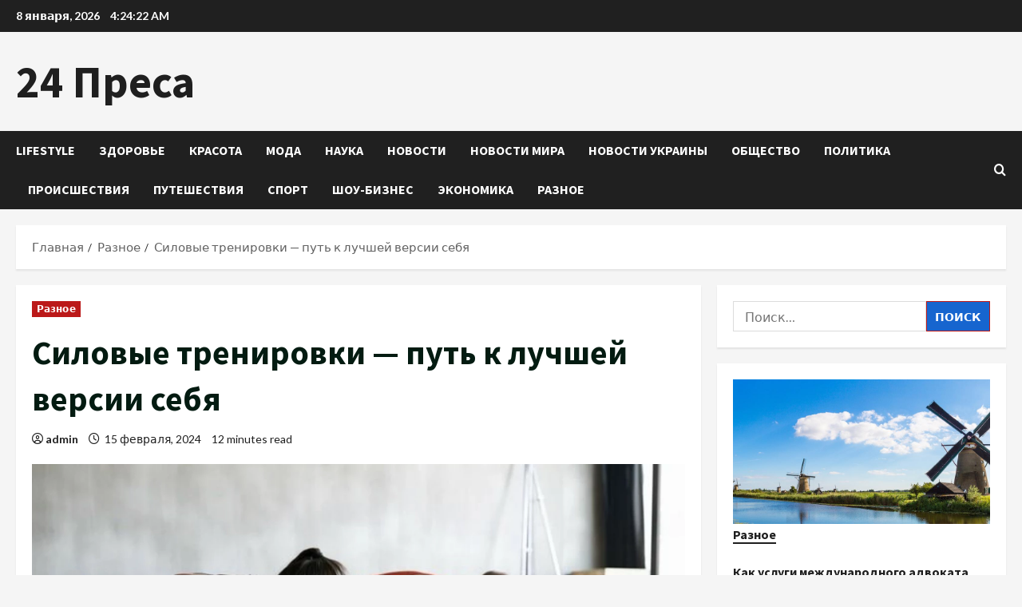

--- FILE ---
content_type: text/html; charset=UTF-8
request_url: https://24presa.com.ua/silovye-trenirovki-put-k-luchshei-versii-sebya/
body_size: 26274
content:
<!doctype html><html lang="ru-RU"><head><meta charset="UTF-8"><meta name="viewport" content="width=device-width, initial-scale=1"><link rel="profile" href="http://gmpg.org/xfn/11"><link rel="preload" href="https://fonts.googleapis.com/css?family=Source+Sans+Pro:400,700|Lato:400,700&#038;subset=latin&#038;display=swap" as="style" crossorigin="anonymous"><meta name='robots' content='index, follow, max-image-preview:large, max-snippet:-1, max-video-preview:-1' /><title>Силовые тренировки - путь к лучшей версии себя - 24 Преса</title><meta name="description" content="Откройте для себя путь к лучшей версии себя с помощью силовых тренировок. Узнайте, как укрепить мышцы, повысить метаболизм и улучшить общее самочувствие благодаря регулярным занятиям" /><link rel="canonical" href="https://24presa.com.ua/silovye-trenirovki-put-k-luchshei-versii-sebya/" /><meta property="og:locale" content="ru_RU" /><meta property="og:type" content="article" /><meta property="og:title" content="Силовые тренировки - путь к лучшей версии себя - 24 Преса" /><meta property="og:description" content="Откройте для себя путь к лучшей версии себя с помощью силовых тренировок. Узнайте, как укрепить мышцы, повысить метаболизм и улучшить общее самочувствие благодаря регулярным занятиям" /><meta property="og:url" content="https://24presa.com.ua/silovye-trenirovki-put-k-luchshei-versii-sebya/" /><meta property="og:site_name" content="24 Преса" /><meta property="article:published_time" content="2024-02-15T10:32:32+00:00" /><meta property="article:modified_time" content="2024-02-15T10:32:33+00:00" /><meta property="og:image" content="https://24presa.com.ua/wp-content/uploads/2024/02/65ccf495881ee.png" /><meta property="og:image:width" content="1314" /><meta property="og:image:height" content="762" /><meta property="og:image:type" content="image/png" /><meta name="author" content="admin" /><meta name="twitter:card" content="summary_large_image" /><meta name="twitter:label1" content="Написано автором" /><meta name="twitter:data1" content="admin" /><meta name="twitter:label2" content="Примерное время для чтения" /><meta name="twitter:data2" content="2 минуты" /> <script type="application/ld+json" class="yoast-schema-graph">{"@context":"https://schema.org","@graph":[{"@type":"Article","@id":"https://24presa.com.ua/silovye-trenirovki-put-k-luchshei-versii-sebya/#article","isPartOf":{"@id":"https://24presa.com.ua/silovye-trenirovki-put-k-luchshei-versii-sebya/"},"author":{"name":"admin","@id":"https://24presa.com.ua/#/schema/person/fdd124eea1a7f05d28296e9eaddd44f5"},"headline":"Силовые тренировки &#8212; путь к лучшей версии себя","datePublished":"2024-02-15T10:32:32+00:00","dateModified":"2024-02-15T10:32:33+00:00","mainEntityOfPage":{"@id":"https://24presa.com.ua/silovye-trenirovki-put-k-luchshei-versii-sebya/"},"wordCount":389,"image":{"@id":"https://24presa.com.ua/silovye-trenirovki-put-k-luchshei-versii-sebya/#primaryimage"},"thumbnailUrl":"https://24presa.com.ua/wp-content/uploads/2024/02/65ccf495881ee.png","keywords":["тренировки"],"articleSection":["Разное"],"inLanguage":"ru-RU"},{"@type":"WebPage","@id":"https://24presa.com.ua/silovye-trenirovki-put-k-luchshei-versii-sebya/","url":"https://24presa.com.ua/silovye-trenirovki-put-k-luchshei-versii-sebya/","name":"Силовые тренировки - путь к лучшей версии себя - 24 Преса","isPartOf":{"@id":"https://24presa.com.ua/#website"},"primaryImageOfPage":{"@id":"https://24presa.com.ua/silovye-trenirovki-put-k-luchshei-versii-sebya/#primaryimage"},"image":{"@id":"https://24presa.com.ua/silovye-trenirovki-put-k-luchshei-versii-sebya/#primaryimage"},"thumbnailUrl":"https://24presa.com.ua/wp-content/uploads/2024/02/65ccf495881ee.png","datePublished":"2024-02-15T10:32:32+00:00","dateModified":"2024-02-15T10:32:33+00:00","author":{"@id":"https://24presa.com.ua/#/schema/person/fdd124eea1a7f05d28296e9eaddd44f5"},"description":"Откройте для себя путь к лучшей версии себя с помощью силовых тренировок. Узнайте, как укрепить мышцы, повысить метаболизм и улучшить общее самочувствие благодаря регулярным занятиям","breadcrumb":{"@id":"https://24presa.com.ua/silovye-trenirovki-put-k-luchshei-versii-sebya/#breadcrumb"},"inLanguage":"ru-RU","potentialAction":[{"@type":"ReadAction","target":["https://24presa.com.ua/silovye-trenirovki-put-k-luchshei-versii-sebya/"]}]},{"@type":"ImageObject","inLanguage":"ru-RU","@id":"https://24presa.com.ua/silovye-trenirovki-put-k-luchshei-versii-sebya/#primaryimage","url":"https://24presa.com.ua/wp-content/uploads/2024/02/65ccf495881ee.png","contentUrl":"https://24presa.com.ua/wp-content/uploads/2024/02/65ccf495881ee.png","width":1314,"height":762,"caption":"Силовые тренировки - путь к лучшей версии себя"},{"@type":"BreadcrumbList","@id":"https://24presa.com.ua/silovye-trenirovki-put-k-luchshei-versii-sebya/#breadcrumb","itemListElement":[{"@type":"ListItem","position":1,"name":"Главная страница","item":"https://24presa.com.ua/"},{"@type":"ListItem","position":2,"name":"Силовые тренировки &#8212; путь к лучшей версии себя"}]},{"@type":"WebSite","@id":"https://24presa.com.ua/#website","url":"https://24presa.com.ua/","name":"24 Преса","description":"","potentialAction":[{"@type":"SearchAction","target":{"@type":"EntryPoint","urlTemplate":"https://24presa.com.ua/?s={search_term_string}"},"query-input":{"@type":"PropertyValueSpecification","valueRequired":true,"valueName":"search_term_string"}}],"inLanguage":"ru-RU"},{"@type":"Person","@id":"https://24presa.com.ua/#/schema/person/fdd124eea1a7f05d28296e9eaddd44f5","name":"admin","image":{"@type":"ImageObject","inLanguage":"ru-RU","@id":"https://24presa.com.ua/#/schema/person/image/","url":"https://secure.gravatar.com/avatar/7b742056d567fd3c555ad38a5e180e935cbcb55358fbf7a699bad7f21a0f6324?s=96&d=mm&r=g","contentUrl":"https://secure.gravatar.com/avatar/7b742056d567fd3c555ad38a5e180e935cbcb55358fbf7a699bad7f21a0f6324?s=96&d=mm&r=g","caption":"admin"},"url":"https://24presa.com.ua/author/admin/"}]}</script> <link rel='dns-prefetch' href='//fonts.googleapis.com' /><link href='https://fonts.googleapis.com' crossorigin='anonymous' rel='preconnect' /><link href='https://fonts.gstatic.com' crossorigin='anonymous' rel='preconnect' /><link rel="alternate" type="application/rss+xml" title="24 Преса &raquo; Лента" href="https://24presa.com.ua/feed/" /><link rel="alternate" type="application/rss+xml" title="24 Преса &raquo; Лента комментариев" href="https://24presa.com.ua/comments/feed/" /><link rel="alternate" title="oEmbed (JSON)" type="application/json+oembed" href="https://24presa.com.ua/wp-json/oembed/1.0/embed?url=https%3A%2F%2F24presa.com.ua%2Fsilovye-trenirovki-put-k-luchshei-versii-sebya%2F" /><link rel="alternate" title="oEmbed (XML)" type="text/xml+oembed" href="https://24presa.com.ua/wp-json/oembed/1.0/embed?url=https%3A%2F%2F24presa.com.ua%2Fsilovye-trenirovki-put-k-luchshei-versii-sebya%2F&#038;format=xml" /><style id='wp-img-auto-sizes-contain-inline-css' type='text/css'>img:is([sizes=auto i],[sizes^="auto," i]){contain-intrinsic-size:3000px 1500px}
/*# sourceURL=wp-img-auto-sizes-contain-inline-css */</style><link rel='stylesheet' id='morenews-google-fonts-css' href='https://fonts.googleapis.com/css?family=Source+Sans+Pro:400,700|Lato:400,700&#038;subset=latin&#038;display=swap' type='text/css' media='all' /><style id='wp-emoji-styles-inline-css' type='text/css'>img.wp-smiley, img.emoji {
		display: inline !important;
		border: none !important;
		box-shadow: none !important;
		height: 1em !important;
		width: 1em !important;
		margin: 0 0.07em !important;
		vertical-align: -0.1em !important;
		background: none !important;
		padding: 0 !important;
	}
/*# sourceURL=wp-emoji-styles-inline-css */</style><style id='wp-block-library-inline-css' type='text/css'>:root{--wp-block-synced-color:#7a00df;--wp-block-synced-color--rgb:122,0,223;--wp-bound-block-color:var(--wp-block-synced-color);--wp-editor-canvas-background:#ddd;--wp-admin-theme-color:#007cba;--wp-admin-theme-color--rgb:0,124,186;--wp-admin-theme-color-darker-10:#006ba1;--wp-admin-theme-color-darker-10--rgb:0,107,160.5;--wp-admin-theme-color-darker-20:#005a87;--wp-admin-theme-color-darker-20--rgb:0,90,135;--wp-admin-border-width-focus:2px}@media (min-resolution:192dpi){:root{--wp-admin-border-width-focus:1.5px}}.wp-element-button{cursor:pointer}:root .has-very-light-gray-background-color{background-color:#eee}:root .has-very-dark-gray-background-color{background-color:#313131}:root .has-very-light-gray-color{color:#eee}:root .has-very-dark-gray-color{color:#313131}:root .has-vivid-green-cyan-to-vivid-cyan-blue-gradient-background{background:linear-gradient(135deg,#00d084,#0693e3)}:root .has-purple-crush-gradient-background{background:linear-gradient(135deg,#34e2e4,#4721fb 50%,#ab1dfe)}:root .has-hazy-dawn-gradient-background{background:linear-gradient(135deg,#faaca8,#dad0ec)}:root .has-subdued-olive-gradient-background{background:linear-gradient(135deg,#fafae1,#67a671)}:root .has-atomic-cream-gradient-background{background:linear-gradient(135deg,#fdd79a,#004a59)}:root .has-nightshade-gradient-background{background:linear-gradient(135deg,#330968,#31cdcf)}:root .has-midnight-gradient-background{background:linear-gradient(135deg,#020381,#2874fc)}:root{--wp--preset--font-size--normal:16px;--wp--preset--font-size--huge:42px}.has-regular-font-size{font-size:1em}.has-larger-font-size{font-size:2.625em}.has-normal-font-size{font-size:var(--wp--preset--font-size--normal)}.has-huge-font-size{font-size:var(--wp--preset--font-size--huge)}.has-text-align-center{text-align:center}.has-text-align-left{text-align:left}.has-text-align-right{text-align:right}.has-fit-text{white-space:nowrap!important}#end-resizable-editor-section{display:none}.aligncenter{clear:both}.items-justified-left{justify-content:flex-start}.items-justified-center{justify-content:center}.items-justified-right{justify-content:flex-end}.items-justified-space-between{justify-content:space-between}.screen-reader-text{border:0;clip-path:inset(50%);height:1px;margin:-1px;overflow:hidden;padding:0;position:absolute;width:1px;word-wrap:normal!important}.screen-reader-text:focus{background-color:#ddd;clip-path:none;color:#444;display:block;font-size:1em;height:auto;left:5px;line-height:normal;padding:15px 23px 14px;text-decoration:none;top:5px;width:auto;z-index:100000}html :where(.has-border-color){border-style:solid}html :where([style*=border-top-color]){border-top-style:solid}html :where([style*=border-right-color]){border-right-style:solid}html :where([style*=border-bottom-color]){border-bottom-style:solid}html :where([style*=border-left-color]){border-left-style:solid}html :where([style*=border-width]){border-style:solid}html :where([style*=border-top-width]){border-top-style:solid}html :where([style*=border-right-width]){border-right-style:solid}html :where([style*=border-bottom-width]){border-bottom-style:solid}html :where([style*=border-left-width]){border-left-style:solid}html :where(img[class*=wp-image-]){height:auto;max-width:100%}:where(figure){margin:0 0 1em}html :where(.is-position-sticky){--wp-admin--admin-bar--position-offset:var(--wp-admin--admin-bar--height,0px)}@media screen and (max-width:600px){html :where(.is-position-sticky){--wp-admin--admin-bar--position-offset:0px}}

/*# sourceURL=wp-block-library-inline-css */</style><style id='wp-block-heading-inline-css' type='text/css'>h1:where(.wp-block-heading).has-background,h2:where(.wp-block-heading).has-background,h3:where(.wp-block-heading).has-background,h4:where(.wp-block-heading).has-background,h5:where(.wp-block-heading).has-background,h6:where(.wp-block-heading).has-background{padding:1.25em 2.375em}h1.has-text-align-left[style*=writing-mode]:where([style*=vertical-lr]),h1.has-text-align-right[style*=writing-mode]:where([style*=vertical-rl]),h2.has-text-align-left[style*=writing-mode]:where([style*=vertical-lr]),h2.has-text-align-right[style*=writing-mode]:where([style*=vertical-rl]),h3.has-text-align-left[style*=writing-mode]:where([style*=vertical-lr]),h3.has-text-align-right[style*=writing-mode]:where([style*=vertical-rl]),h4.has-text-align-left[style*=writing-mode]:where([style*=vertical-lr]),h4.has-text-align-right[style*=writing-mode]:where([style*=vertical-rl]),h5.has-text-align-left[style*=writing-mode]:where([style*=vertical-lr]),h5.has-text-align-right[style*=writing-mode]:where([style*=vertical-rl]),h6.has-text-align-left[style*=writing-mode]:where([style*=vertical-lr]),h6.has-text-align-right[style*=writing-mode]:where([style*=vertical-rl]){rotate:180deg}
/*# sourceURL=https://24presa.com.ua/wp-includes/blocks/heading/style.min.css */</style><style id='wp-block-list-inline-css' type='text/css'>ol,ul{box-sizing:border-box}:root :where(.wp-block-list.has-background){padding:1.25em 2.375em}
/*# sourceURL=https://24presa.com.ua/wp-includes/blocks/list/style.min.css */</style><style id='wp-block-paragraph-inline-css' type='text/css'>.is-small-text{font-size:.875em}.is-regular-text{font-size:1em}.is-large-text{font-size:2.25em}.is-larger-text{font-size:3em}.has-drop-cap:not(:focus):first-letter{float:left;font-size:8.4em;font-style:normal;font-weight:100;line-height:.68;margin:.05em .1em 0 0;text-transform:uppercase}body.rtl .has-drop-cap:not(:focus):first-letter{float:none;margin-left:.1em}p.has-drop-cap.has-background{overflow:hidden}:root :where(p.has-background){padding:1.25em 2.375em}:where(p.has-text-color:not(.has-link-color)) a{color:inherit}p.has-text-align-left[style*="writing-mode:vertical-lr"],p.has-text-align-right[style*="writing-mode:vertical-rl"]{rotate:180deg}
/*# sourceURL=https://24presa.com.ua/wp-includes/blocks/paragraph/style.min.css */</style><style id='global-styles-inline-css' type='text/css'>:root{--wp--preset--aspect-ratio--square: 1;--wp--preset--aspect-ratio--4-3: 4/3;--wp--preset--aspect-ratio--3-4: 3/4;--wp--preset--aspect-ratio--3-2: 3/2;--wp--preset--aspect-ratio--2-3: 2/3;--wp--preset--aspect-ratio--16-9: 16/9;--wp--preset--aspect-ratio--9-16: 9/16;--wp--preset--color--black: #000000;--wp--preset--color--cyan-bluish-gray: #abb8c3;--wp--preset--color--white: #ffffff;--wp--preset--color--pale-pink: #f78da7;--wp--preset--color--vivid-red: #cf2e2e;--wp--preset--color--luminous-vivid-orange: #ff6900;--wp--preset--color--luminous-vivid-amber: #fcb900;--wp--preset--color--light-green-cyan: #7bdcb5;--wp--preset--color--vivid-green-cyan: #00d084;--wp--preset--color--pale-cyan-blue: #8ed1fc;--wp--preset--color--vivid-cyan-blue: #0693e3;--wp--preset--color--vivid-purple: #9b51e0;--wp--preset--gradient--vivid-cyan-blue-to-vivid-purple: linear-gradient(135deg,rgb(6,147,227) 0%,rgb(155,81,224) 100%);--wp--preset--gradient--light-green-cyan-to-vivid-green-cyan: linear-gradient(135deg,rgb(122,220,180) 0%,rgb(0,208,130) 100%);--wp--preset--gradient--luminous-vivid-amber-to-luminous-vivid-orange: linear-gradient(135deg,rgb(252,185,0) 0%,rgb(255,105,0) 100%);--wp--preset--gradient--luminous-vivid-orange-to-vivid-red: linear-gradient(135deg,rgb(255,105,0) 0%,rgb(207,46,46) 100%);--wp--preset--gradient--very-light-gray-to-cyan-bluish-gray: linear-gradient(135deg,rgb(238,238,238) 0%,rgb(169,184,195) 100%);--wp--preset--gradient--cool-to-warm-spectrum: linear-gradient(135deg,rgb(74,234,220) 0%,rgb(151,120,209) 20%,rgb(207,42,186) 40%,rgb(238,44,130) 60%,rgb(251,105,98) 80%,rgb(254,248,76) 100%);--wp--preset--gradient--blush-light-purple: linear-gradient(135deg,rgb(255,206,236) 0%,rgb(152,150,240) 100%);--wp--preset--gradient--blush-bordeaux: linear-gradient(135deg,rgb(254,205,165) 0%,rgb(254,45,45) 50%,rgb(107,0,62) 100%);--wp--preset--gradient--luminous-dusk: linear-gradient(135deg,rgb(255,203,112) 0%,rgb(199,81,192) 50%,rgb(65,88,208) 100%);--wp--preset--gradient--pale-ocean: linear-gradient(135deg,rgb(255,245,203) 0%,rgb(182,227,212) 50%,rgb(51,167,181) 100%);--wp--preset--gradient--electric-grass: linear-gradient(135deg,rgb(202,248,128) 0%,rgb(113,206,126) 100%);--wp--preset--gradient--midnight: linear-gradient(135deg,rgb(2,3,129) 0%,rgb(40,116,252) 100%);--wp--preset--font-size--small: 13px;--wp--preset--font-size--medium: 20px;--wp--preset--font-size--large: 36px;--wp--preset--font-size--x-large: 42px;--wp--preset--spacing--20: 0.44rem;--wp--preset--spacing--30: 0.67rem;--wp--preset--spacing--40: 1rem;--wp--preset--spacing--50: 1.5rem;--wp--preset--spacing--60: 2.25rem;--wp--preset--spacing--70: 3.38rem;--wp--preset--spacing--80: 5.06rem;--wp--preset--shadow--natural: 6px 6px 9px rgba(0, 0, 0, 0.2);--wp--preset--shadow--deep: 12px 12px 50px rgba(0, 0, 0, 0.4);--wp--preset--shadow--sharp: 6px 6px 0px rgba(0, 0, 0, 0.2);--wp--preset--shadow--outlined: 6px 6px 0px -3px rgb(255, 255, 255), 6px 6px rgb(0, 0, 0);--wp--preset--shadow--crisp: 6px 6px 0px rgb(0, 0, 0);}:root { --wp--style--global--content-size: 930px;--wp--style--global--wide-size: 1400px; }:where(body) { margin: 0; }.wp-site-blocks > .alignleft { float: left; margin-right: 2em; }.wp-site-blocks > .alignright { float: right; margin-left: 2em; }.wp-site-blocks > .aligncenter { justify-content: center; margin-left: auto; margin-right: auto; }:where(.wp-site-blocks) > * { margin-block-start: 24px; margin-block-end: 0; }:where(.wp-site-blocks) > :first-child { margin-block-start: 0; }:where(.wp-site-blocks) > :last-child { margin-block-end: 0; }:root { --wp--style--block-gap: 24px; }:root :where(.is-layout-flow) > :first-child{margin-block-start: 0;}:root :where(.is-layout-flow) > :last-child{margin-block-end: 0;}:root :where(.is-layout-flow) > *{margin-block-start: 24px;margin-block-end: 0;}:root :where(.is-layout-constrained) > :first-child{margin-block-start: 0;}:root :where(.is-layout-constrained) > :last-child{margin-block-end: 0;}:root :where(.is-layout-constrained) > *{margin-block-start: 24px;margin-block-end: 0;}:root :where(.is-layout-flex){gap: 24px;}:root :where(.is-layout-grid){gap: 24px;}.is-layout-flow > .alignleft{float: left;margin-inline-start: 0;margin-inline-end: 2em;}.is-layout-flow > .alignright{float: right;margin-inline-start: 2em;margin-inline-end: 0;}.is-layout-flow > .aligncenter{margin-left: auto !important;margin-right: auto !important;}.is-layout-constrained > .alignleft{float: left;margin-inline-start: 0;margin-inline-end: 2em;}.is-layout-constrained > .alignright{float: right;margin-inline-start: 2em;margin-inline-end: 0;}.is-layout-constrained > .aligncenter{margin-left: auto !important;margin-right: auto !important;}.is-layout-constrained > :where(:not(.alignleft):not(.alignright):not(.alignfull)){max-width: var(--wp--style--global--content-size);margin-left: auto !important;margin-right: auto !important;}.is-layout-constrained > .alignwide{max-width: var(--wp--style--global--wide-size);}body .is-layout-flex{display: flex;}.is-layout-flex{flex-wrap: wrap;align-items: center;}.is-layout-flex > :is(*, div){margin: 0;}body .is-layout-grid{display: grid;}.is-layout-grid > :is(*, div){margin: 0;}body{padding-top: 0px;padding-right: 0px;padding-bottom: 0px;padding-left: 0px;}a:where(:not(.wp-element-button)){text-decoration: none;}:root :where(.wp-element-button, .wp-block-button__link){background-color: #32373c;border-radius: 0;border-width: 0;color: #fff;font-family: inherit;font-size: inherit;font-style: inherit;font-weight: inherit;letter-spacing: inherit;line-height: inherit;padding-top: calc(0.667em + 2px);padding-right: calc(1.333em + 2px);padding-bottom: calc(0.667em + 2px);padding-left: calc(1.333em + 2px);text-decoration: none;text-transform: inherit;}.has-black-color{color: var(--wp--preset--color--black) !important;}.has-cyan-bluish-gray-color{color: var(--wp--preset--color--cyan-bluish-gray) !important;}.has-white-color{color: var(--wp--preset--color--white) !important;}.has-pale-pink-color{color: var(--wp--preset--color--pale-pink) !important;}.has-vivid-red-color{color: var(--wp--preset--color--vivid-red) !important;}.has-luminous-vivid-orange-color{color: var(--wp--preset--color--luminous-vivid-orange) !important;}.has-luminous-vivid-amber-color{color: var(--wp--preset--color--luminous-vivid-amber) !important;}.has-light-green-cyan-color{color: var(--wp--preset--color--light-green-cyan) !important;}.has-vivid-green-cyan-color{color: var(--wp--preset--color--vivid-green-cyan) !important;}.has-pale-cyan-blue-color{color: var(--wp--preset--color--pale-cyan-blue) !important;}.has-vivid-cyan-blue-color{color: var(--wp--preset--color--vivid-cyan-blue) !important;}.has-vivid-purple-color{color: var(--wp--preset--color--vivid-purple) !important;}.has-black-background-color{background-color: var(--wp--preset--color--black) !important;}.has-cyan-bluish-gray-background-color{background-color: var(--wp--preset--color--cyan-bluish-gray) !important;}.has-white-background-color{background-color: var(--wp--preset--color--white) !important;}.has-pale-pink-background-color{background-color: var(--wp--preset--color--pale-pink) !important;}.has-vivid-red-background-color{background-color: var(--wp--preset--color--vivid-red) !important;}.has-luminous-vivid-orange-background-color{background-color: var(--wp--preset--color--luminous-vivid-orange) !important;}.has-luminous-vivid-amber-background-color{background-color: var(--wp--preset--color--luminous-vivid-amber) !important;}.has-light-green-cyan-background-color{background-color: var(--wp--preset--color--light-green-cyan) !important;}.has-vivid-green-cyan-background-color{background-color: var(--wp--preset--color--vivid-green-cyan) !important;}.has-pale-cyan-blue-background-color{background-color: var(--wp--preset--color--pale-cyan-blue) !important;}.has-vivid-cyan-blue-background-color{background-color: var(--wp--preset--color--vivid-cyan-blue) !important;}.has-vivid-purple-background-color{background-color: var(--wp--preset--color--vivid-purple) !important;}.has-black-border-color{border-color: var(--wp--preset--color--black) !important;}.has-cyan-bluish-gray-border-color{border-color: var(--wp--preset--color--cyan-bluish-gray) !important;}.has-white-border-color{border-color: var(--wp--preset--color--white) !important;}.has-pale-pink-border-color{border-color: var(--wp--preset--color--pale-pink) !important;}.has-vivid-red-border-color{border-color: var(--wp--preset--color--vivid-red) !important;}.has-luminous-vivid-orange-border-color{border-color: var(--wp--preset--color--luminous-vivid-orange) !important;}.has-luminous-vivid-amber-border-color{border-color: var(--wp--preset--color--luminous-vivid-amber) !important;}.has-light-green-cyan-border-color{border-color: var(--wp--preset--color--light-green-cyan) !important;}.has-vivid-green-cyan-border-color{border-color: var(--wp--preset--color--vivid-green-cyan) !important;}.has-pale-cyan-blue-border-color{border-color: var(--wp--preset--color--pale-cyan-blue) !important;}.has-vivid-cyan-blue-border-color{border-color: var(--wp--preset--color--vivid-cyan-blue) !important;}.has-vivid-purple-border-color{border-color: var(--wp--preset--color--vivid-purple) !important;}.has-vivid-cyan-blue-to-vivid-purple-gradient-background{background: var(--wp--preset--gradient--vivid-cyan-blue-to-vivid-purple) !important;}.has-light-green-cyan-to-vivid-green-cyan-gradient-background{background: var(--wp--preset--gradient--light-green-cyan-to-vivid-green-cyan) !important;}.has-luminous-vivid-amber-to-luminous-vivid-orange-gradient-background{background: var(--wp--preset--gradient--luminous-vivid-amber-to-luminous-vivid-orange) !important;}.has-luminous-vivid-orange-to-vivid-red-gradient-background{background: var(--wp--preset--gradient--luminous-vivid-orange-to-vivid-red) !important;}.has-very-light-gray-to-cyan-bluish-gray-gradient-background{background: var(--wp--preset--gradient--very-light-gray-to-cyan-bluish-gray) !important;}.has-cool-to-warm-spectrum-gradient-background{background: var(--wp--preset--gradient--cool-to-warm-spectrum) !important;}.has-blush-light-purple-gradient-background{background: var(--wp--preset--gradient--blush-light-purple) !important;}.has-blush-bordeaux-gradient-background{background: var(--wp--preset--gradient--blush-bordeaux) !important;}.has-luminous-dusk-gradient-background{background: var(--wp--preset--gradient--luminous-dusk) !important;}.has-pale-ocean-gradient-background{background: var(--wp--preset--gradient--pale-ocean) !important;}.has-electric-grass-gradient-background{background: var(--wp--preset--gradient--electric-grass) !important;}.has-midnight-gradient-background{background: var(--wp--preset--gradient--midnight) !important;}.has-small-font-size{font-size: var(--wp--preset--font-size--small) !important;}.has-medium-font-size{font-size: var(--wp--preset--font-size--medium) !important;}.has-large-font-size{font-size: var(--wp--preset--font-size--large) !important;}.has-x-large-font-size{font-size: var(--wp--preset--font-size--x-large) !important;}
/*# sourceURL=global-styles-inline-css */</style><link rel='stylesheet' id='fontawesome-css-6-css' href='https://24presa.com.ua/wp-content/plugins/wp-font-awesome/font-awesome/css/fontawesome-all.min.css?ver=1.8.0' type='text/css' media='all' /><link rel='stylesheet' id='fontawesome-css-4-css' href='https://24presa.com.ua/wp-content/plugins/wp-font-awesome/font-awesome/css/v4-shims.min.css?ver=1.8.0' type='text/css' media='all' /><link rel='stylesheet' id='bootstrap-css' href='https://24presa.com.ua/wp-content/themes/morenews/assets/bootstrap/css/bootstrap.min.css?ver=6.9' type='text/css' media='all' /><link rel='stylesheet' id='morenews-style-css' href='https://24presa.com.ua/wp-content/themes/morenews/style.min.css?ver=1.1.17' type='text/css' media='all' /><style id='morenews-style-inline-css' type='text/css'>body.aft-dark-mode #sidr,body.aft-dark-mode,body.aft-dark-mode.custom-background,body.aft-dark-mode #af-preloader{background-color:#000000;} body.aft-default-mode #sidr,body.aft-default-mode #af-preloader,body.aft-default-mode{background-color:#f5f5f5;} .frm_style_formidable-style.with_frm_style .frm_compact .frm_dropzone.dz-clickable .dz-message,.frm_style_formidable-style.with_frm_style input[type=submit],.frm_style_formidable-style.with_frm_style .frm_submit input[type=button],.frm_style_formidable-style.with_frm_style .frm_submit button,.frm_form_submit_style,.frm_style_formidable-style.with_frm_style .frm-edit-page-btn,.woocommerce #respond input#submit.disabled,.woocommerce #respond input#submit:disabled,.woocommerce #respond input#submit:disabled[disabled],.woocommerce a.button.disabled,.woocommerce a.button:disabled,.woocommerce a.button:disabled[disabled],.woocommerce button.button.disabled,.woocommerce button.button:disabled,.woocommerce button.button:disabled[disabled],.woocommerce input.button.disabled,.woocommerce input.button:disabled,.woocommerce input.button:disabled[disabled],.woocommerce #respond input#submit,.woocommerce a.button,.woocommerce button.button,.woocommerce input.button,.woocommerce #respond input#submit.alt,.woocommerce a.button.alt,.woocommerce button.button.alt,.woocommerce input.button.alt,.woocommerce-account .addresses .title .edit,:root .wc-block-featured-product__link :where(.wp-element-button,.wp-block-button__link),:root .wc-block-featured-category__link :where(.wp-element-button,.wp-block-button__link),hustle-button,button.wc-block-mini-cart__button,.wc-block-checkout .wp-block-button__link,.wp-block-button.wc-block-components-product-button .wp-block-button__link,.wc-block-grid__product-add-to-cart.wp-block-button .wp-block-button__link,body .wc-block-components-button,.wc-block-grid .wp-block-button__link,.woocommerce-notices-wrapper .button,body .woocommerce-notices-wrapper .button:hover,body.woocommerce .single_add_to_cart_button.button:hover,body.woocommerce a.button.add_to_cart_button:hover,.widget-title-fill-and-border .morenews-widget .wp-block-search__label,.widget-title-fill-and-border .morenews-widget .wp-block-group .wp-block-heading,.widget-title-fill-and-no-border .morenews-widget .wp-block-search__label,.widget-title-fill-and-no-border .morenews-widget .wp-block-group .wp-block-heading,.widget-title-fill-and-border .wp_post_author_widget .widget-title .header-after,.widget-title-fill-and-border .widget-title .heading-line,.widget-title-fill-and-border .aft-posts-tabs-panel .nav-tabs>li>a.active,.widget-title-fill-and-border .aft-main-banner-wrapper .widget-title .heading-line ,.widget-title-fill-and-no-border .wp_post_author_widget .widget-title .header-after,.widget-title-fill-and-no-border .widget-title .heading-line,.widget-title-fill-and-no-border .aft-posts-tabs-panel .nav-tabs>li>a.active,.widget-title-fill-and-no-border .aft-main-banner-wrapper .widget-title .heading-line,a.sidr-class-sidr-button-close,body.widget-title-border-bottom .header-after1 .heading-line-before,body.widget-title-border-bottom .widget-title .heading-line-before,.widget-title-border-center .morenews-widget .wp-block-search__label::after,.widget-title-border-center .morenews-widget .wp-block-group .wp-block-heading::after,.widget-title-border-center .wp_post_author_widget .widget-title .heading-line-before,.widget-title-border-center .aft-posts-tabs-panel .nav-tabs>li>a.active::after,.widget-title-border-center .wp_post_author_widget .widget-title .header-after::after,.widget-title-border-center .widget-title .heading-line-after,.widget-title-border-bottom .morenews-widget .wp-block-search__label::after,.widget-title-border-bottom .morenews-widget .wp-block-group .wp-block-heading::after,.widget-title-border-bottom .heading-line::before,.widget-title-border-bottom .wp-post-author-wrap .header-after::before,.widget-title-border-bottom .aft-posts-tabs-panel .nav-tabs>li>a.active span::after,.aft-dark-mode .is-style-fill a.wp-block-button__link:not(.has-background),.aft-default-mode .is-style-fill a.wp-block-button__link:not(.has-background),#reading-progress-bar,a.comment-reply-link,body.aft-default-mode .reply a,body.aft-dark-mode .reply a,.aft-popular-taxonomies-lists span::before ,#loader-wrapper div,span.heading-line::before,.wp-post-author-wrap .header-after::before,body.aft-dark-mode input[type="button"],body.aft-dark-mode input[type="reset"],body.aft-dark-mode input[type="submit"],body.aft-dark-mode .inner-suscribe input[type=submit],body.aft-default-mode input[type="button"],body.aft-default-mode input[type="reset"],body.aft-default-mode input[type="submit"],body.aft-default-mode .inner-suscribe input[type=submit],.woocommerce-product-search button[type="submit"],input.search-submit,.wp-block-search__button,.af-youtube-slider .af-video-wrap .af-bg-play i,.af-youtube-video-list .entry-header-yt-video-wrapper .af-yt-video-play i,.af-post-format i,body .btn-style1 a:visited,body .btn-style1 a,body span.post-page-numbers.current,body .morenews-pagination .nav-links .page-numbers.current,body #scroll-up,button,a.author-button.primary,.morenews-reaction-button .reaction-percentage,h3.morenews-subtitle:after,body article.sticky .read-single:before,.aft-readmore-wrapper a.aft-readmore:hover,body.aft-dark-mode .aft-readmore-wrapper a.aft-readmore:hover,footer.site-footer .aft-readmore-wrapper a.aft-readmore:hover,.aft-readmore-wrapper a.aft-readmore:hover,body .trending-posts-vertical .trending-no{background-color:#bb1919;} div.wpforms-container-full button[type=submit]:hover,div.wpforms-container-full button[type=submit]:not(:hover):not(:active){background-color:#bb1919 !important;} .grid-design-texts-over-image .aft-readmore-wrapper a.aft-readmore:hover,.aft-readmore-wrapper a.aft-readmore:hover,body.aft-dark-mode .aft-readmore-wrapper a.aft-readmore:hover,body.aft-default-mode .aft-readmore-wrapper a.aft-readmore:hover,a.author-button.primary,.morenews-post-badge,body.single .entry-header .aft-post-excerpt-and-meta .post-excerpt,body.aft-dark-mode.single span.tags-links a:hover,.morenews-pagination .nav-links .page-numbers.current,.aft-readmore-wrapper a.aft-readmore:hover,p.awpa-more-posts a:hover,.wp-post-author-meta .wp-post-author-meta-more-posts a.awpa-more-posts:hover{border-color:#bb1919;} body:not(.rtl) .aft-popular-taxonomies-lists span::after{border-left-color:#bb1919;} body.rtl .aft-popular-taxonomies-lists span::after{border-right-color:#bb1919;} .widget-title-fill-and-no-border .morenews-widget .wp-block-search__label::after,.widget-title-fill-and-no-border .morenews-widget .wp-block-group .wp-block-heading::after,.widget-title-fill-and-no-border .aft-posts-tabs-panel .nav-tabs>li a.active::after,.widget-title-fill-and-no-border .morenews-widget .widget-title::before,.widget-title-fill-and-no-border .morenews-customizer .widget-title::before{border-top-color:#bb1919;} .woocommerce div.product .woocommerce-tabs ul.tabs li.active,#scroll-up::after,.aft-dark-mode #loader,.aft-default-mode #loader{border-bottom-color:#bb1919;} footer.site-footer .wp-calendar-nav a:hover,footer.site-footer .wp-block-latest-comments__comment-meta a:hover,.aft-dark-mode .tagcloud a:hover,.aft-dark-mode .widget ul.menu >li a:hover,.aft-dark-mode .widget > ul > li a:hover,.banner-exclusive-posts-wrapper a:hover,.list-style .read-title h3 a:hover,.grid-design-default .read-title h3 a:hover,body.aft-dark-mode .banner-exclusive-posts-wrapper a:hover,body.aft-dark-mode .banner-exclusive-posts-wrapper a:visited:hover,body.aft-default-mode .banner-exclusive-posts-wrapper a:hover,body.aft-default-mode .banner-exclusive-posts-wrapper a:visited:hover,body.wp-post-author-meta .awpa-display-name a:hover,.widget_text a ,.post-description a:not(.aft-readmore),.post-description a:not(.aft-readmore):visited,.wp_post_author_widget .wp-post-author-meta .awpa-display-name a:hover,.wp-post-author-meta .wp-post-author-meta-more-posts a.awpa-more-posts:hover,body.aft-default-mode .af-breadcrumbs a:hover,body.aft-dark-mode .af-breadcrumbs a:hover,body .wp-block-latest-comments li.wp-block-latest-comments__comment a:hover,body .site-footer .color-pad .read-title h3 a:hover,body.aft-dark-mode #secondary .morenews-widget ul[class*="wp-block-"] a:hover,body.aft-dark-mode #secondary .morenews-widget ol[class*="wp-block-"] a:hover,body.aft-dark-mode a.post-edit-link:hover,body.aft-default-mode #secondary .morenews-widget ul[class*="wp-block-"] a:hover,body.aft-default-mode #secondary .morenews-widget ol[class*="wp-block-"] a:hover,body.aft-default-mode a.post-edit-link:hover,body.aft-default-mode #secondary .widget > ul > li a:hover,body.aft-default-mode footer.comment-meta a:hover,body.aft-dark-mode footer.comment-meta a:hover,body.aft-default-mode .comment-form a:hover,body.aft-dark-mode .comment-form a:hover,body.aft-dark-mode .entry-content > .wp-block-tag-cloud a:not(.has-text-color):hover,body.aft-default-mode .entry-content > .wp-block-tag-cloud a:not(.has-text-color):hover,body.aft-dark-mode .entry-content .wp-block-archives-list.wp-block-archives a:not(.has-text-color):hover,body.aft-default-mode .entry-content .wp-block-archives-list.wp-block-archives a:not(.has-text-color):hover,body.aft-dark-mode .entry-content .wp-block-latest-posts a:not(.has-text-color):hover,body.aft-dark-mode .entry-content .wp-block-categories-list.wp-block-categories a:not(.has-text-color):hover,body.aft-default-mode .entry-content .wp-block-latest-posts a:not(.has-text-color):hover,body.aft-default-mode .entry-content .wp-block-categories-list.wp-block-categories a:not(.has-text-color):hover,.aft-default-mode .wp-block-archives-list.wp-block-archives a:not(.has-text-color):hover,.aft-default-mode .wp-block-latest-posts a:not(.has-text-color):hover,.aft-default-mode .wp-block-categories-list.wp-block-categories a:not(.has-text-color):hover,.aft-default-mode .wp-block-latest-comments li.wp-block-latest-comments__comment a:hover,.aft-dark-mode .wp-block-archives-list.wp-block-archives a:not(.has-text-color):hover,.aft-dark-mode .wp-block-latest-posts a:not(.has-text-color):hover,.aft-dark-mode .wp-block-categories-list.wp-block-categories a:not(.has-text-color):hover,.aft-dark-mode .wp-block-latest-comments li.wp-block-latest-comments__comment a:hover,body.aft-dark-mode .morenews-pagination .nav-links a.page-numbers:hover,body.aft-default-mode .morenews-pagination .nav-links a.page-numbers:hover,body.aft-default-mode .aft-popular-taxonomies-lists ul li a:hover ,body.aft-dark-mode .aft-popular-taxonomies-lists ul li a:hover,body.aft-dark-mode .wp-calendar-nav a,body .entry-content > .wp-block-heading:not(.has-link-color):not(.wp-block-post-title) a,body .entry-content > ul a,body .entry-content > ol a,body .entry-content > p:not(.has-link-color) a ,body.aft-default-mode p.logged-in-as a,body.aft-dark-mode p.logged-in-as a,body.aft-dark-mode .woocommerce-loop-product__title:hover,body.aft-default-mode .woocommerce-loop-product__title:hover,a:hover,p a,.stars a:active,.stars a:focus,.morenews-widget.widget_text a,a.author-website:hover,.author-box-content a.author-posts-link:hover,body .morenews-sponsor a,body .morenews-source a,body.aft-default-mode .wp-block-latest-comments li.wp-block-latest-comments__comment a:hover,body.aft-dark-mode .wp-block-latest-comments li.wp-block-latest-comments__comment a:hover,.entry-content .wp-block-latest-comments a:not(.has-text-color):hover,.wc-block-grid__product .wc-block-grid__product-link:focus,body.aft-default-mode .entry-content .wp-block-heading:not(.has-link-color):not(.wp-block-post-title) a,body.aft-dark-mode .entry-content .wp-block-heading:not(.has-link-color):not(.wp-block-post-title) a,body.aft-default-mode .comment-content a,body.aft-dark-mode .comment-content a,body.aft-default-mode .post-excerpt a,body.aft-dark-mode .post-excerpt a,body.aft-default-mode .wp-block-tag-cloud a:hover,body.aft-default-mode .tagcloud a:hover,body.aft-default-mode.single span.tags-links a:hover,body.aft-default-mode p.awpa-more-posts a:hover,body.aft-default-mode p.awpa-website a:hover ,body.aft-default-mode .wp-post-author-meta h4 a:hover,body.aft-default-mode .widget ul.menu >li a:hover,body.aft-default-mode .widget > ul > li a:hover,body.aft-default-mode .nav-links a:hover,body.aft-default-mode ul.trail-items li a:hover,body.aft-dark-mode .wp-block-tag-cloud a:hover,body.aft-dark-mode .tagcloud a:hover,body.aft-dark-mode.single span.tags-links a:hover,body.aft-dark-mode p.awpa-more-posts a:hover,body.aft-dark-mode p.awpa-website a:hover ,body.aft-dark-mode .widget ul.menu >li a:hover,body.aft-dark-mode .nav-links a:hover,body.aft-dark-mode ul.trail-items li a:hover{color:#bb1919;} @media only screen and (min-width:992px){body.aft-default-mode .morenews-header .main-navigation .menu-desktop > ul > li:hover > a:before,body.aft-default-mode .morenews-header .main-navigation .menu-desktop > ul > li.current-menu-item > a:before{background-color:#bb1919;} } .woocommerce-product-search button[type="submit"],input.search-submit{background-color:#bb1919;} .aft-dark-mode .entry-content a:hover,.aft-dark-mode .entry-content a:focus,.aft-dark-mode .entry-content a:active,.wp-calendar-nav a,#wp-calendar tbody td a,body.aft-dark-mode #wp-calendar tbody td#today,body.aft-default-mode #wp-calendar tbody td#today,body.aft-default-mode .entry-content .wp-block-heading:not(.has-link-color):not(.wp-block-post-title) a,body.aft-dark-mode .entry-content .wp-block-heading:not(.has-link-color):not(.wp-block-post-title) a,body .entry-content > ul a,body .entry-content > ul a:visited,body .entry-content > ol a,body .entry-content > ol a:visited,body .entry-content > p:not(.has-link-color) a,body .entry-content > p:not(.has-link-color) a:visited{color:#bb1919;} .woocommerce-product-search button[type="submit"],input.search-submit,body.single span.tags-links a:hover,body .entry-content .wp-block-heading:not(.has-link-color):not(.wp-block-post-title) a,body .entry-content > ul a,body .entry-content > ul a:visited,body .entry-content > ol a,body .entry-content > ol a:visited,body .entry-content > p:not(.has-link-color) a,body .entry-content > p:not(.has-link-color) a:visited{border-color:#bb1919;} @media only screen and (min-width:993px){.main-navigation .menu-desktop > li.current-menu-item::after,.main-navigation .menu-desktop > ul > li.current-menu-item::after,.main-navigation .menu-desktop > li::after,.main-navigation .menu-desktop > ul > li::after{background-color:#bb1919;} } .site-branding .site-title{font-family:'Source Sans Pro','Noto Sans','Noto Sans CJK SC','Noto Sans JP','Noto Sans KR',system-ui,-apple-system,'Segoe UI',Roboto,'Helvetica Neue',Arial,sans-serif,'Apple Color Emoji','Segoe UI Emoji','Segoe UI Symbol';} body,button,input,select,optgroup,.cat-links li a,.min-read,.af-social-contacts .social-widget-menu .screen-reader-text,textarea{font-family:'Lato','Noto Sans','Noto Sans CJK SC','Noto Sans JP','Noto Sans KR',system-ui,-apple-system,'Segoe UI',Roboto,'Helvetica Neue',Arial,sans-serif,'Apple Color Emoji','Segoe UI Emoji','Segoe UI Symbol';} .wp-block-tag-cloud a,.tagcloud a,body span.hustle-title,.wp-block-blockspare-blockspare-tabs .bs-tabs-title-list li a.bs-tab-title,.navigation.post-navigation .nav-links a,div.custom-menu-link > a,.exclusive-posts .exclusive-now span,.aft-popular-taxonomies-lists span,.exclusive-posts a,.aft-posts-tabs-panel .nav-tabs>li>a,.widget-title-border-bottom .aft-posts-tabs-panel .nav-tabs>li>a,.nav-tabs>li,.widget ul ul li,.widget ul.menu >li ,.widget > ul > li,.wp-block-search__label,.wp-block-latest-posts.wp-block-latest-posts__list li,.wp-block-latest-comments li.wp-block-latest-comments__comment,.wp-block-group ul li a,.main-navigation ul li a,h1,h2,h3,h4,h5,h6{font-family:'Source Sans Pro','Noto Sans','Noto Sans CJK SC','Noto Sans JP','Noto Sans KR',system-ui,-apple-system,'Segoe UI',Roboto,'Helvetica Neue',Arial,sans-serif,'Apple Color Emoji','Segoe UI Emoji','Segoe UI Symbol';} .container-wrapper .elementor{max-width:100%;} .full-width-content .elementor-section-stretched,.align-content-left .elementor-section-stretched,.align-content-right .elementor-section-stretched{max-width:100%;left:0 !important;}
/*# sourceURL=morenews-style-inline-css */</style><link rel='stylesheet' id='general-news-css' href='https://24presa.com.ua/wp-content/cache/autoptimize/autoptimize_single_1d9742bbe7ee922e53f5fc9f1d416eca.php?ver=1.1.17' type='text/css' media='all' /><link rel='stylesheet' id='aft-icons-css' href='https://24presa.com.ua/wp-content/cache/autoptimize/autoptimize_single_2f2898c950a6a9bf6af8b97339e29f16.php?ver=6.9' type='text/css' media='all' /><link rel='stylesheet' id='slick-css' href='https://24presa.com.ua/wp-content/themes/morenews/assets/slick/css/slick.min.css?ver=6.9' type='text/css' media='all' /><link rel='stylesheet' id='sidr-css' href='https://24presa.com.ua/wp-content/cache/autoptimize/autoptimize_single_361b2979703e912f22406a3a11c46494.php?ver=6.9' type='text/css' media='all' /><link rel='stylesheet' id='magnific-popup-css' href='https://24presa.com.ua/wp-content/cache/autoptimize/autoptimize_single_30b593b71d7672658f89bfea0ab360c9.php?ver=6.9' type='text/css' media='all' /><link rel='stylesheet' id='wp-pagenavi-css' href='https://24presa.com.ua/wp-content/cache/autoptimize/autoptimize_single_73d29ecb3ae4eb2b78712fab3a46d32d.php?ver=2.70' type='text/css' media='all' /> <script defer type="text/javascript" src="https://24presa.com.ua/wp-includes/js/jquery/jquery.min.js?ver=3.7.1" id="jquery-core-js"></script> <script defer type="text/javascript" src="https://24presa.com.ua/wp-includes/js/jquery/jquery-migrate.min.js?ver=3.4.1" id="jquery-migrate-js"></script> <script defer type="text/javascript" src="https://24presa.com.ua/wp-content/cache/autoptimize/autoptimize_single_de952eda41b0edc0b5c416ee48f7028e.php?ver=6.9" id="jquery-cookie-js"></script> <script defer type="text/javascript" src="https://24presa.com.ua/wp-content/cache/autoptimize/autoptimize_single_f6c09875e0251865eaa038197f3c9b31.php?ver=1.1.17" id="morenews-background-script-js"></script> <link rel="https://api.w.org/" href="https://24presa.com.ua/wp-json/" /><link rel="alternate" title="JSON" type="application/json" href="https://24presa.com.ua/wp-json/wp/v2/posts/1682" /><link rel="EditURI" type="application/rsd+xml" title="RSD" href="https://24presa.com.ua/xmlrpc.php?rsd" /><meta name="generator" content="WordPress 6.9" /><link rel='shortlink' href='https://24presa.com.ua/?p=1682' /><style type="text/css">.recentcomments a{display:inline !important;padding:0 !important;margin:0 !important;}</style><style type="text/css">.site-title a,
      .site-header .site-branding .site-title a:visited,
      .site-header .site-branding .site-title a:hover,
      .site-description {
        color: #1f1f1f      }

      body.aft-dark-mode .site-title a,
      body.aft-dark-mode .site-header .site-branding .site-title a:visited,
      body.aft-dark-mode .site-header .site-branding .site-title a:hover,
      body.aft-dark-mode .site-description {
        color: #ffffff;
      }

      .header-layout-3 .site-header .site-branding .site-title,
      .site-branding .site-title {
        font-size: 56px;
      }

      @media only screen and (max-width: 640px) {
        .site-branding .site-title {
          font-size: 2.75rem;

        }
      }

      /* @media only screen and (max-width: 375px) {
                    .site-branding .site-title {
                        font-size: 32px;

                    }
                } */</style><link rel="icon" href="https://24presa.com.ua/wp-content/uploads/2023/08/cropped-screenshot_44-150x150.jpg" sizes="32x32" /><link rel="icon" href="https://24presa.com.ua/wp-content/uploads/2023/08/cropped-screenshot_44-300x300.jpg" sizes="192x192" /><link rel="apple-touch-icon" href="https://24presa.com.ua/wp-content/uploads/2023/08/cropped-screenshot_44-300x300.jpg" /><meta name="msapplication-TileImage" content="https://24presa.com.ua/wp-content/uploads/2023/08/cropped-screenshot_44-300x300.jpg" /></head><body class="wp-singular post-template-default single single-post postid-1682 single-format-standard wp-embed-responsive wp-theme-morenews wp-child-theme-general-news  aft-sticky-header aft-default-mode aft-header-layout-side header-image-default widget-title-border-bottom default-content-layout single-content-mode-default single-post-title-boxed align-content-left af-wide-layout"><div id="page" class="site af-whole-wrapper"> <a class="skip-link screen-reader-text" href="#content">Перейти к содержимому</a><header id="masthead" class="header-layout-side morenews-header"><div class="top-header"><div class="container-wrapper"><div class="top-bar-flex"><div class="top-bar-left col-2"><div class="date-bar-left"> <span class="topbar-date"> 8 января, 2026 <span id="topbar-time"></span> </span></div></div><div class="top-bar-right col-2"><div class="aft-small-social-menu"></div></div></div></div></div><div class="af-middle-header " ><div class="container-wrapper"><div class="af-middle-container"><div class="logo"><div class="site-branding "><p class="site-title font-family-1"> <a href="https://24presa.com.ua/" class="site-title-anchor" rel="home">24 Преса</a></p></div></div></div></div></div><div id="main-navigation-bar" class="af-bottom-header"><div class="container-wrapper"><div class="bottom-bar-flex"><div class="offcanvas-navigaiton"><div class="af-bottom-head-nav"><div class="navigation-container"><nav class="main-navigation clearfix"> <span class="toggle-menu" > <a href="#" role="button" class="aft-void-menu" aria-controls="primary-menu" aria-expanded="false"> <span class="screen-reader-text"> Основное меню </span> <i class="ham"></i> </a> </span><div class="menu main-menu menu-desktop show-menu-border"><ul id="primary-menu" class="menu"><li id="menu-item-430" class="menu-item menu-item-type-taxonomy menu-item-object-category menu-item-430"><a href="https://24presa.com.ua/category/lifestyle/">Lifestyle</a></li><li id="menu-item-431" class="menu-item menu-item-type-taxonomy menu-item-object-category menu-item-431"><a href="https://24presa.com.ua/category/zdorove/">Здоровье</a></li><li id="menu-item-432" class="menu-item menu-item-type-taxonomy menu-item-object-category menu-item-432"><a href="https://24presa.com.ua/category/krasota/">Красота</a></li><li id="menu-item-433" class="menu-item menu-item-type-taxonomy menu-item-object-category menu-item-433"><a href="https://24presa.com.ua/category/moda/">Мода</a></li><li id="menu-item-434" class="menu-item menu-item-type-taxonomy menu-item-object-category menu-item-434"><a href="https://24presa.com.ua/category/science/">Наука</a></li><li id="menu-item-435" class="menu-item menu-item-type-taxonomy menu-item-object-category menu-item-435"><a href="https://24presa.com.ua/category/novosti/">Новости</a></li><li id="menu-item-436" class="menu-item menu-item-type-taxonomy menu-item-object-category menu-item-436"><a href="https://24presa.com.ua/category/novosti-mira/">Новости мира</a></li><li id="menu-item-437" class="menu-item menu-item-type-taxonomy menu-item-object-category menu-item-437"><a href="https://24presa.com.ua/category/novosti-ukrainy/">Новости Украины</a></li><li id="menu-item-438" class="menu-item menu-item-type-taxonomy menu-item-object-category menu-item-438"><a href="https://24presa.com.ua/category/society/">Общество</a></li><li id="menu-item-439" class="menu-item menu-item-type-taxonomy menu-item-object-category menu-item-439"><a href="https://24presa.com.ua/category/politika/">Политика</a></li><li id="menu-item-440" class="menu-item menu-item-type-taxonomy menu-item-object-category menu-item-440"><a href="https://24presa.com.ua/category/proisshestviya/">Происшествия</a></li><li id="menu-item-441" class="menu-item menu-item-type-taxonomy menu-item-object-category menu-item-441"><a href="https://24presa.com.ua/category/puteshestviya/">Путешествия</a></li><li id="menu-item-443" class="menu-item menu-item-type-taxonomy menu-item-object-category menu-item-443"><a href="https://24presa.com.ua/category/sport/">Спорт</a></li><li id="menu-item-444" class="menu-item menu-item-type-taxonomy menu-item-object-category menu-item-444"><a href="https://24presa.com.ua/category/shou-biznes/">Шоу-бизнес</a></li><li id="menu-item-445" class="menu-item menu-item-type-taxonomy menu-item-object-category menu-item-445"><a href="https://24presa.com.ua/category/economics/">Экономика</a></li><li id="menu-item-442" class="menu-item menu-item-type-taxonomy menu-item-object-category current-post-ancestor current-menu-parent current-post-parent menu-item-442"><a href="https://24presa.com.ua/category/raznoe/">Разное</a></li></ul></div></nav></div></div></div><div class="search-watch"><div class="af-search-wrap"><div class="search-overlay" aria-label="Открыть форму поиска"> <a href="#" title="Search" class="search-icon" aria-label="Открыть форму поиска"> <i class="fa fa-search"></i> </a><div class="af-search-form"><form role="search" method="get" class="search-form" action="https://24presa.com.ua/"> <label> <span class="screen-reader-text">Найти:</span> <input type="search" class="search-field" placeholder="Поиск&hellip;" value="" name="s" /> </label> <input type="submit" class="search-submit" value="Поиск" /></form><div id="af-live-search-results"></div></div></div></div></div></div></div></div></header><div class="aft-main-breadcrumb-wrapper container-wrapper"><div class="af-breadcrumbs font-family-1 color-pad"><div role="navigation" aria-label="Навигационные цепочки" class="breadcrumb-trail breadcrumbs" itemprop="breadcrumb"><ul class="trail-items" itemscope itemtype="http://schema.org/BreadcrumbList"><meta name="numberOfItems" content="3" /><meta name="itemListOrder" content="Ascending" /><li itemprop="itemListElement" itemscope itemtype="http://schema.org/ListItem" class="trail-item trail-begin"><a href="https://24presa.com.ua/" rel="home" itemprop="item"><span itemprop="name">Главная</span></a><meta itemprop="position" content="1" /></li><li itemprop="itemListElement" itemscope itemtype="http://schema.org/ListItem" class="trail-item"><a href="https://24presa.com.ua/category/raznoe/" itemprop="item"><span itemprop="name">Разное</span></a><meta itemprop="position" content="2" /></li><li itemprop="itemListElement" itemscope itemtype="http://schema.org/ListItem" class="trail-item trail-end"><a href="https://24presa.com.ua/silovye-trenirovki-put-k-luchshei-versii-sebya/" itemprop="item"><span itemprop="name">Силовые тренировки &#8212; путь к лучшей версии себя</span></a><meta itemprop="position" content="3" /></li></ul></div></div></div><div id="content" class="container-wrapper"><div class="section-block-upper"><div id="primary" class="content-area"><main id="main" class="site-main"><article id="post-1682" class="af-single-article post-1682 post type-post status-publish format-standard has-post-thumbnail hentry category-raznoe tag-trenirovki"><div class="entry-content-wrap read-single social-after-title"><header class="entry-header pos-rel"><div class="read-details"><div class="entry-header-details af-cat-widget-carousel"><div class="figure-categories read-categories figure-categories-bg categories-inside-image"><ul class="cat-links"><li class="meta-category"> <a class="morenews-categories category-color-1" href="https://24presa.com.ua/category/raznoe/" aria-label="Разное"> Разное </a></li></ul></div><h1 class="entry-title">Силовые тренировки &#8212; путь к лучшей версии себя</h1><div class="aft-post-excerpt-and-meta color-pad"><div class="entry-meta author-links"> <span class="item-metadata posts-author byline"> <i class="far fa-user-circle"></i> <a href="https://24presa.com.ua/author/admin/"> admin </a> </span> <span class="item-metadata posts-date"> <i class="far fa-clock" aria-hidden="true"></i> 15 февраля, 2024 </span> <span class="min-read">12 minutes read</span><div class="aft-comment-view-share"></div></div></div></div></div></header><div class="read-img pos-rel"><div class="post-thumbnail full-width-image original"> <img width="1314" height="762" src="https://24presa.com.ua/wp-content/uploads/2024/02/65ccf495881ee.png" class="attachment-full size-full wp-post-image" alt="Силовые тренировки - путь к лучшей версии себя" decoding="async" fetchpriority="high" srcset="https://24presa.com.ua/wp-content/uploads/2024/02/65ccf495881ee.png 1314w, https://24presa.com.ua/wp-content/uploads/2024/02/65ccf495881ee-300x174.png 300w, https://24presa.com.ua/wp-content/uploads/2024/02/65ccf495881ee-1024x594.png 1024w, https://24presa.com.ua/wp-content/uploads/2024/02/65ccf495881ee-768x445.png 768w" sizes="(max-width: 1314px) 100vw, 1314px" loading="lazy" /></div></div><div class="color-pad"><div class="entry-content read-details"><p>Силовые тренировки являются ключевым элементом комплексного подхода к физическому развитию и общему благополучию. Этот вид тренировок направлен на укрепление мышечного корсета, повышение силы, выносливости и общей функциональности организма. В отличие от кардиоупражнений, силовые тренировки фокусируются на работе с отягощениями, что способствует развитию мышечной массы и сжиганию жировых отложений.</p><p><a href="https://www.ilovesport.com.ua/ru/silovoj-trening/">Силовые тренировки</a>&nbsp;&#8212; это не просто поднятие тяжестей в тренажерном зале. Это комплексный подход, включающий в себя различные методики и упражнения, такие как работа со свободными весами, использование тренажеров, функциональные и плиометрические упражнения. Ключевым моментом является правильная техника выполнения упражнений и постепенное увеличение нагрузки, что позволяет избежать травм и добиться максимальных результатов.</p><h3 class="wp-block-heading">Преимущества силовых тренировок</h3><ol class="wp-block-list"><li><strong>Укрепление мышечного корсета:</strong>&nbsp;Силовые тренировки способствуют укреплению мышц, что важно не только для спортивных достижений, но и для повседневной жизни.</li><li><strong>Повышение метаболизма:</strong>&nbsp;Регулярные силовые тренировки ускоряют метаболизм, что способствует более эффективному сжиганию калорий даже в состоянии покоя.</li><li><strong>Улучшение костной плотности:</strong>&nbsp;Занятия с отягощениями укрепляют кости, снижая риск остеопороза.</li><li><strong>Повышение функциональности:</strong>&nbsp;Силовые тренировки улучшают координацию, баланс и гибкость, что положительно сказывается на выполнении повседневных задач.</li><li><strong>Улучшение психоэмоционального состояния:</strong>&nbsp;Тренировки способствуют выработке эндорфинов &#8212; гормонов счастья, что помогает снизить уровень стресса и улучшить настроение.</li></ol><h3 class="wp-block-heading">Как начать силовые тренировки</h3><ol class="wp-block-list"><li><strong>Определение целей:</strong>&nbsp;Четко определите свои цели (похудение, увеличение мышечной массы, повышение силы и т.д.), чтобы подобрать оптимальную программу тренировок.</li><li><strong>Консультация со специалистом:</strong>&nbsp;Для правильного составления программы и избежания травм рекомендуется обратиться к квалифицированному тренеру.</li><li><strong>Постепенное увеличение нагрузки:</strong>&nbsp;Начинайте с легких весов и постепенно увеличивайте нагрузку, следя за правильной техникой выполнения упражнений.</li><li><strong>Регулярность:</strong>&nbsp;Для достижения результатов важна регулярность тренировок, желательно заниматься не менее 2-3 раз в неделю.</li></ol><p>В заключение, силовые тренировки являются неотъемлемой частью комплексного подхода к улучшению физического и психоэмоционального состояния. Они предлагают множество преимуществ, включая укрепление мышц, повышение метаболизма, улучшение костной плотности, повышение функциональности и улучшение настроения. Силовые тренировки доступны для людей любого возраста и уровня подготовки и могут быть адаптированы к индивидуальным целям и потребностям.</p><p>Для тех, кто стремится к лучшей версии себя, силовые тренировки предлагают путь к достижению этой цели. Они не только помогают формировать красивое и подтянутое тело, но и способствуют развитию внутренней силы, уверенности и выносливости. Включив силовые упражнения в свой режим тренировок, вы сможете не только улучшить свою физическую форму, но и повысить качество жизни, обретя здоровье, силу и энергию для преодоления любых жизненных испытаний.</p><section class="morenews-author-bio"><div class="af-title-subtitle-wrap"><h2 class="widget-title header-after1 "> <span class="heading-line-before"></span> <span class="heading-line">Об авторе</span> <span class="heading-line-after"></span></h2></div><div class="author-box-content"><div class="author-avatar"> <img alt='' src='https://secure.gravatar.com/avatar/7b742056d567fd3c555ad38a5e180e935cbcb55358fbf7a699bad7f21a0f6324?s=96&#038;d=mm&#038;r=g' srcset='https://secure.gravatar.com/avatar/7b742056d567fd3c555ad38a5e180e935cbcb55358fbf7a699bad7f21a0f6324?s=192&#038;d=mm&#038;r=g 2x' class='avatar avatar-96 photo' height='96' width='96' /></div><div class="author-info"><h3 class="author-name"> <a href="https://24presa.com.ua/author/admin/"> admin </a></h3><p class="author-role"> Administrator</p><p class="author-description"></p><div class="author-website-and-posts"> <a href="https://24presa.com.ua/author/admin/" class="author-posts-link"> Просмотреть все записи </a></div></div></div></section><div class="post-item-metadata entry-meta author-links"></div><nav class="navigation post-navigation" aria-label="Навигация по записям"><h2 class="screen-reader-text">Навигация по записям</h2><div class="nav-links"><div class="nav-previous"><a href="https://24presa.com.ua/luchshie-prichiny-kupit-brendovye-kondiczionery-dlya-volos/" rel="prev">Предыдущий <span class="em-post-navigation nav-title">Лучшие причины купить брендовые кондиционеры для волос</span></a></div><div class="nav-next"><a href="https://24presa.com.ua/sip-kabel-nadezhnost-i-effektivnost-v-energetike/" rel="next">Следующий: <span class="em-post-navigation nav-title">СИП-Кабель: Надежность и Эффективность в Энергетике</span></a></div></div></nav></div></div></div><div class="promotionspace enable-promotionspace"><div class="af-reated-posts morenews-customizer"><div class="af-title-subtitle-wrap"><h2 class="widget-title header-after1 "> <span class="heading-line-before"></span> <span class="heading-line">Связанные истории</span> <span class="heading-line-after"></span></h2></div><div class="af-container-row clearfix"><div class="col-3 float-l pad latest-posts-grid af-sec-post"><div class="pos-rel read-single color-pad clearfix af-cat-widget-carousel grid-design-default has-post-image"><div class="read-img pos-rel read-bg-img"> <a class="aft-post-image-link" aria-label="Почему похмелье после запоя опасно" href="https://24presa.com.ua/pochemu-pokhmele-posle-zapoya-opasno/"></a> <img width="640" height="303" src="https://24presa.com.ua/wp-content/uploads/2026/01/alcohol-addiction-whiskey-768x364.png" class="attachment-medium_large size-medium_large wp-post-image" alt="Почему похмелье после запоя опасно" decoding="async" srcset="https://24presa.com.ua/wp-content/uploads/2026/01/alcohol-addiction-whiskey-768x364.png 768w, https://24presa.com.ua/wp-content/uploads/2026/01/alcohol-addiction-whiskey-300x142.png 300w, https://24presa.com.ua/wp-content/uploads/2026/01/alcohol-addiction-whiskey.png 950w" sizes="(max-width: 640px) 100vw, 640px" loading="lazy" /><div class="post-format-and-min-read-wrap"></div><div class="category-min-read-wrap"><div class="read-categories categories-inside-image"><ul class="cat-links"><li class="meta-category"> <a class="morenews-categories category-color-1" href="https://24presa.com.ua/category/raznoe/" aria-label="Разное"> Разное </a></li></ul></div></div></div><div class="pad read-details color-tp-pad"><div class="read-title"><h3> <a href="https://24presa.com.ua/pochemu-pokhmele-posle-zapoya-opasno/">Почему похмелье после запоя опасно</a></h3></div><div class="post-item-metadata entry-meta author-links"> <span class="item-metadata posts-author byline"> <i class="far fa-user-circle"></i> <a href="https://24presa.com.ua/author/admin/"> admin </a> </span> <span class="item-metadata posts-date"> <i class="far fa-clock" aria-hidden="true"></i> 6 января, 2026 </span> <span class="aft-comment-view-share"> <span class="aft-comment-count"> <a href="https://24presa.com.ua/pochemu-pokhmele-posle-zapoya-opasno/"> <i class="far fa-comment"></i> <span class="aft-show-hover"> 0 </span> </a> </span> </span></div></div></div></div><div class="col-3 float-l pad latest-posts-grid af-sec-post"><div class="pos-rel read-single color-pad clearfix af-cat-widget-carousel grid-design-default has-post-image"><div class="read-img pos-rel read-bg-img"> <a class="aft-post-image-link" aria-label="Агентський акаунт Google Ads: ефективне рішення для бізнесу разом із Tech4You" href="https://24presa.com.ua/agentskii-akaunt-google-ads-efektivne-rishennya-dlya-biznesu-razom-iz-tech4you/"></a> <img width="640" height="246" src="https://24presa.com.ua/wp-content/uploads/2026/01/ab9e3cc769fbfbd40c50dfe1ef94c14f-768x295.webp" class="attachment-medium_large size-medium_large wp-post-image" alt="Агентський акаунт Google Ads: ефективне рішення для бізнесу разом із Tech4You" decoding="async" loading="lazy" srcset="https://24presa.com.ua/wp-content/uploads/2026/01/ab9e3cc769fbfbd40c50dfe1ef94c14f-768x295.webp 768w, https://24presa.com.ua/wp-content/uploads/2026/01/ab9e3cc769fbfbd40c50dfe1ef94c14f-300x115.webp 300w, https://24presa.com.ua/wp-content/uploads/2026/01/ab9e3cc769fbfbd40c50dfe1ef94c14f-1024x394.webp 1024w, https://24presa.com.ua/wp-content/uploads/2026/01/ab9e3cc769fbfbd40c50dfe1ef94c14f.webp 1300w" sizes="auto, (max-width: 640px) 100vw, 640px" /><div class="post-format-and-min-read-wrap"></div><div class="category-min-read-wrap"><div class="read-categories categories-inside-image"><ul class="cat-links"><li class="meta-category"> <a class="morenews-categories category-color-1" href="https://24presa.com.ua/category/raznoe/" aria-label="Разное"> Разное </a></li></ul></div></div></div><div class="pad read-details color-tp-pad"><div class="read-title"><h3> <a href="https://24presa.com.ua/agentskii-akaunt-google-ads-efektivne-rishennya-dlya-biznesu-razom-iz-tech4you/">Агентський акаунт Google Ads: ефективне рішення для бізнесу разом із Tech4You</a></h3></div><div class="post-item-metadata entry-meta author-links"> <span class="item-metadata posts-author byline"> <i class="far fa-user-circle"></i> <a href="https://24presa.com.ua/author/admin/"> admin </a> </span> <span class="item-metadata posts-date"> <i class="far fa-clock" aria-hidden="true"></i> 6 января, 2026 </span> <span class="aft-comment-view-share"> <span class="aft-comment-count"> <a href="https://24presa.com.ua/agentskii-akaunt-google-ads-efektivne-rishennya-dlya-biznesu-razom-iz-tech4you/"> <i class="far fa-comment"></i> <span class="aft-show-hover"> 0 </span> </a> </span> </span></div></div></div></div><div class="col-3 float-l pad latest-posts-grid af-sec-post"><div class="pos-rel read-single color-pad clearfix af-cat-widget-carousel grid-design-default has-post-image"><div class="read-img pos-rel read-bg-img"> <a class="aft-post-image-link" aria-label="Чому варто обрати машинки для стрижки JRL" href="https://24presa.com.ua/chomu-varto-obrati-mashinki-dlya-strizhki-jrl/"></a> <img width="536" height="383" src="https://24presa.com.ua/wp-content/uploads/2026/01/profesiina-mashynka-dlia-stryzhky-volossia-jrl-professional-onyx-cordless-clipper-ff-2020c-b-74454368471054.jpg" class="attachment-medium_large size-medium_large wp-post-image" alt="Чому варто обрати машинки для стрижки JRL" decoding="async" loading="lazy" srcset="https://24presa.com.ua/wp-content/uploads/2026/01/profesiina-mashynka-dlia-stryzhky-volossia-jrl-professional-onyx-cordless-clipper-ff-2020c-b-74454368471054.jpg 536w, https://24presa.com.ua/wp-content/uploads/2026/01/profesiina-mashynka-dlia-stryzhky-volossia-jrl-professional-onyx-cordless-clipper-ff-2020c-b-74454368471054-300x214.jpg 300w" sizes="auto, (max-width: 536px) 100vw, 536px" /><div class="post-format-and-min-read-wrap"></div><div class="category-min-read-wrap"><div class="read-categories categories-inside-image"><ul class="cat-links"><li class="meta-category"> <a class="morenews-categories category-color-1" href="https://24presa.com.ua/category/raznoe/" aria-label="Разное"> Разное </a></li></ul></div></div></div><div class="pad read-details color-tp-pad"><div class="read-title"><h3> <a href="https://24presa.com.ua/chomu-varto-obrati-mashinki-dlya-strizhki-jrl/">Чому варто обрати машинки для стрижки JRL</a></h3></div><div class="post-item-metadata entry-meta author-links"> <span class="item-metadata posts-author byline"> <i class="far fa-user-circle"></i> <a href="https://24presa.com.ua/author/admin/"> admin </a> </span> <span class="item-metadata posts-date"> <i class="far fa-clock" aria-hidden="true"></i> 6 января, 2026 </span> <span class="aft-comment-view-share"> <span class="aft-comment-count"> <a href="https://24presa.com.ua/chomu-varto-obrati-mashinki-dlya-strizhki-jrl/"> <i class="far fa-comment"></i> <span class="aft-show-hover"> 0 </span> </a> </span> </span></div></div></div></div></div></div></div></article></main></div><div id="secondary" class="sidebar-area sidebar-sticky-top"><aside class="widget-area color-pad"><div id="search-2" class="widget morenews-widget widget_search"><form role="search" method="get" class="search-form" action="https://24presa.com.ua/"> <label> <span class="screen-reader-text">Найти:</span> <input type="search" class="search-field" placeholder="Поиск&hellip;" value="" name="s" /> </label> <input type="submit" class="search-submit" value="Поиск" /></form></div><div id="alxposts-2" class="widget morenews-widget widget_alx_posts"><ul class="alx-posts group thumbs-enabled"><li><div class="post-item-thumbnail"> <a href="https://24presa.com.ua/kak-uslugi-mezhdunarodnogo-advokata-mogut-pomoch-otkryt-kompaniyu-v-niderlandah/"> <img width="850" height="478" src="https://24presa.com.ua/wp-content/uploads/2024/04/adobestock_142149402.jpg" class="attachment-alx-medium size-alx-medium wp-post-image" alt="Как услуги международного адвоката могут помочь открыть компанию в Нидерландах" decoding="async" loading="lazy" srcset="https://24presa.com.ua/wp-content/uploads/2024/04/adobestock_142149402.jpg 850w, https://24presa.com.ua/wp-content/uploads/2024/04/adobestock_142149402-300x169.jpg 300w, https://24presa.com.ua/wp-content/uploads/2024/04/adobestock_142149402-768x432.jpg 768w" sizes="auto, (max-width: 850px) 100vw, 850px" /> </a></div><div class="post-item-inner group"><p class="post-item-category"><a href="https://24presa.com.ua/category/raznoe/" rel="category tag">Разное</a></p><p class="post-item-title"><a href="https://24presa.com.ua/kak-uslugi-mezhdunarodnogo-advokata-mogut-pomoch-otkryt-kompaniyu-v-niderlandah/" rel="bookmark">Как услуги международного адвоката могут помочь открыть компанию в Нидерландах</a></p><p class="post-item-date">29 апреля, 2024</p></div></li><li><div class="post-item-thumbnail"> <a href="https://24presa.com.ua/vazhlivist-yakisnogo-internet-magazinu-dlya-biznesu/"> <img width="2048" height="2048" src="https://24presa.com.ua/wp-content/uploads/2024/12/677141f30561d-1.webp" class="attachment-alx-medium size-alx-medium wp-post-image" alt="Важливість якісного інтернет-магазину для бізнесу" decoding="async" loading="lazy" srcset="https://24presa.com.ua/wp-content/uploads/2024/12/677141f30561d-1.webp 2048w, https://24presa.com.ua/wp-content/uploads/2024/12/677141f30561d-1-300x300.webp 300w, https://24presa.com.ua/wp-content/uploads/2024/12/677141f30561d-1-1024x1024.webp 1024w, https://24presa.com.ua/wp-content/uploads/2024/12/677141f30561d-1-150x150.webp 150w, https://24presa.com.ua/wp-content/uploads/2024/12/677141f30561d-1-768x768.webp 768w, https://24presa.com.ua/wp-content/uploads/2024/12/677141f30561d-1-1536x1536.webp 1536w" sizes="auto, (max-width: 2048px) 100vw, 2048px" /> </a></div><div class="post-item-inner group"><p class="post-item-category"><a href="https://24presa.com.ua/category/raznoe/" rel="category tag">Разное</a></p><p class="post-item-title"><a href="https://24presa.com.ua/vazhlivist-yakisnogo-internet-magazinu-dlya-biznesu/" rel="bookmark">Важливість якісного інтернет-магазину для бізнесу</a></p><p class="post-item-date">30 декабря, 2024</p></div></li><li><div class="post-item-thumbnail"> <a href="https://24presa.com.ua/chem-polezen-opytnyj-advokat-po-delam-kompensaczij-za-proizvodstvennye-travmy/"> <img width="1024" height="683" src="https://24presa.com.ua/wp-content/uploads/2024/02/how-do-you-become-a-lawyer-1024x683-1.jpg" class="attachment-alx-medium size-alx-medium wp-post-image" alt="Чем полезен опытный адвокат по делам компенсаций за производственные травмы" decoding="async" loading="lazy" srcset="https://24presa.com.ua/wp-content/uploads/2024/02/how-do-you-become-a-lawyer-1024x683-1.jpg 1024w, https://24presa.com.ua/wp-content/uploads/2024/02/how-do-you-become-a-lawyer-1024x683-1-300x200.jpg 300w, https://24presa.com.ua/wp-content/uploads/2024/02/how-do-you-become-a-lawyer-1024x683-1-768x512.jpg 768w" sizes="auto, (max-width: 1024px) 100vw, 1024px" /> </a></div><div class="post-item-inner group"><p class="post-item-category"><a href="https://24presa.com.ua/category/raznoe/" rel="category tag">Разное</a></p><p class="post-item-title"><a href="https://24presa.com.ua/chem-polezen-opytnyj-advokat-po-delam-kompensaczij-za-proizvodstvennye-travmy/" rel="bookmark">Чем полезен опытный адвокат по делам компенсаций за производственные травмы</a></p><p class="post-item-date">16 февраля, 2024</p></div></li><li><div class="post-item-thumbnail"> <a href="https://24presa.com.ua/reguliruemye-opory-elesa-ganter-nadezhnost-i-universalnost/"> <img width="488" height="454" src="https://24presa.com.ua/wp-content/uploads/2024/11/0din_6320-opornaja_nozka.webp" class="attachment-alx-medium size-alx-medium wp-post-image" alt="Регулируемые опоры ELESA+GANTER: надежность и универсальность" decoding="async" loading="lazy" srcset="https://24presa.com.ua/wp-content/uploads/2024/11/0din_6320-opornaja_nozka.webp 488w, https://24presa.com.ua/wp-content/uploads/2024/11/0din_6320-opornaja_nozka-300x279.webp 300w" sizes="auto, (max-width: 488px) 100vw, 488px" /> </a></div><div class="post-item-inner group"><p class="post-item-category"><a href="https://24presa.com.ua/category/raznoe/" rel="category tag">Разное</a></p><p class="post-item-title"><a href="https://24presa.com.ua/reguliruemye-opory-elesa-ganter-nadezhnost-i-universalnost/" rel="bookmark">Регулируемые опоры ELESA+GANTER: надежность и универсальность</a></p><p class="post-item-date">22 ноября, 2024</p></div></li></ul></div><div id="recent-posts-2" class="widget morenews-widget widget_recent_entries"><h2 class="widget-title widget-title-1"><span class="heading-line-before"></span><span class="heading-line">Свежие записи</span><span class="heading-line-after"></span></h2><ul><li> <a href="https://24presa.com.ua/pochemu-pokhmele-posle-zapoya-opasno/">Почему похмелье после запоя опасно</a></li><li> <a href="https://24presa.com.ua/agentskii-akaunt-google-ads-efektivne-rishennya-dlya-biznesu-razom-iz-tech4you/">Агентський акаунт Google Ads: ефективне рішення для бізнесу разом із Tech4You</a></li><li> <a href="https://24presa.com.ua/chomu-varto-obrati-mashinki-dlya-strizhki-jrl/">Чому варто обрати машинки для стрижки JRL</a></li><li> <a href="https://24presa.com.ua/osobennosti-zimnei-reziny-dlya-polnoprivodnykh-avto/">Особенности зимней резины для полноприводных авто</a></li><li> <a href="https://24presa.com.ua/koli-mozhe-znadobitisya-lizing-specztehniki/">Коли може знадобитися лізинг спецтехніки</a></li></ul></div><div id="recent-comments-2" class="widget morenews-widget widget_recent_comments"><h2 class="widget-title widget-title-1"><span class="heading-line-before"></span><span class="heading-line">Свежие комментарии</span><span class="heading-line-after"></span></h2><ul id="recentcomments"></ul></div><div id="archives-2" class="widget morenews-widget widget_archive"><h2 class="widget-title widget-title-1"><span class="heading-line-before"></span><span class="heading-line">Архивы</span><span class="heading-line-after"></span></h2><ul><li><a href='https://24presa.com.ua/2026/01/'>Январь 2026</a></li><li><a href='https://24presa.com.ua/2025/12/'>Декабрь 2025</a></li><li><a href='https://24presa.com.ua/2025/11/'>Ноябрь 2025</a></li><li><a href='https://24presa.com.ua/2025/10/'>Октябрь 2025</a></li><li><a href='https://24presa.com.ua/2025/09/'>Сентябрь 2025</a></li><li><a href='https://24presa.com.ua/2025/08/'>Август 2025</a></li><li><a href='https://24presa.com.ua/2025/07/'>Июль 2025</a></li><li><a href='https://24presa.com.ua/2025/06/'>Июнь 2025</a></li><li><a href='https://24presa.com.ua/2025/05/'>Май 2025</a></li><li><a href='https://24presa.com.ua/2025/04/'>Апрель 2025</a></li><li><a href='https://24presa.com.ua/2025/03/'>Март 2025</a></li><li><a href='https://24presa.com.ua/2025/02/'>Февраль 2025</a></li><li><a href='https://24presa.com.ua/2025/01/'>Январь 2025</a></li><li><a href='https://24presa.com.ua/2024/12/'>Декабрь 2024</a></li><li><a href='https://24presa.com.ua/2024/11/'>Ноябрь 2024</a></li><li><a href='https://24presa.com.ua/2024/10/'>Октябрь 2024</a></li><li><a href='https://24presa.com.ua/2024/09/'>Сентябрь 2024</a></li><li><a href='https://24presa.com.ua/2024/08/'>Август 2024</a></li><li><a href='https://24presa.com.ua/2024/07/'>Июль 2024</a></li><li><a href='https://24presa.com.ua/2024/06/'>Июнь 2024</a></li><li><a href='https://24presa.com.ua/2024/05/'>Май 2024</a></li><li><a href='https://24presa.com.ua/2024/04/'>Апрель 2024</a></li><li><a href='https://24presa.com.ua/2024/03/'>Март 2024</a></li><li><a href='https://24presa.com.ua/2024/02/'>Февраль 2024</a></li><li><a href='https://24presa.com.ua/2024/01/'>Январь 2024</a></li><li><a href='https://24presa.com.ua/2023/12/'>Декабрь 2023</a></li><li><a href='https://24presa.com.ua/2023/11/'>Ноябрь 2023</a></li><li><a href='https://24presa.com.ua/2023/10/'>Октябрь 2023</a></li><li><a href='https://24presa.com.ua/2023/09/'>Сентябрь 2023</a></li><li><a href='https://24presa.com.ua/2023/07/'>Июль 2023</a></li><li><a href='https://24presa.com.ua/2023/06/'>Июнь 2023</a></li><li><a href='https://24presa.com.ua/2023/05/'>Май 2023</a></li><li><a href='https://24presa.com.ua/2023/04/'>Апрель 2023</a></li><li><a href='https://24presa.com.ua/2023/03/'>Март 2023</a></li><li><a href='https://24presa.com.ua/2023/02/'>Февраль 2023</a></li><li><a href='https://24presa.com.ua/2023/01/'>Январь 2023</a></li><li><a href='https://24presa.com.ua/2022/12/'>Декабрь 2022</a></li><li><a href='https://24presa.com.ua/2022/11/'>Ноябрь 2022</a></li><li><a href='https://24presa.com.ua/2022/10/'>Октябрь 2022</a></li><li><a href='https://24presa.com.ua/2022/09/'>Сентябрь 2022</a></li><li><a href='https://24presa.com.ua/2022/08/'>Август 2022</a></li><li><a href='https://24presa.com.ua/2022/07/'>Июль 2022</a></li><li><a href='https://24presa.com.ua/2022/06/'>Июнь 2022</a></li><li><a href='https://24presa.com.ua/2022/05/'>Май 2022</a></li><li><a href='https://24presa.com.ua/2022/03/'>Март 2022</a></li><li><a href='https://24presa.com.ua/2022/02/'>Февраль 2022</a></li><li><a href='https://24presa.com.ua/2022/01/'>Январь 2022</a></li><li><a href='https://24presa.com.ua/2021/12/'>Декабрь 2021</a></li><li><a href='https://24presa.com.ua/2021/11/'>Ноябрь 2021</a></li><li><a href='https://24presa.com.ua/2021/10/'>Октябрь 2021</a></li><li><a href='https://24presa.com.ua/2021/09/'>Сентябрь 2021</a></li><li><a href='https://24presa.com.ua/2021/08/'>Август 2021</a></li><li><a href='https://24presa.com.ua/2021/07/'>Июль 2021</a></li><li><a href='https://24presa.com.ua/2021/06/'>Июнь 2021</a></li><li><a href='https://24presa.com.ua/2021/05/'>Май 2021</a></li><li><a href='https://24presa.com.ua/2021/04/'>Апрель 2021</a></li><li><a href='https://24presa.com.ua/2021/02/'>Февраль 2021</a></li><li><a href='https://24presa.com.ua/2021/01/'>Январь 2021</a></li><li><a href='https://24presa.com.ua/2020/12/'>Декабрь 2020</a></li><li><a href='https://24presa.com.ua/2020/11/'>Ноябрь 2020</a></li><li><a href='https://24presa.com.ua/2020/10/'>Октябрь 2020</a></li><li><a href='https://24presa.com.ua/2020/09/'>Сентябрь 2020</a></li><li><a href='https://24presa.com.ua/2020/08/'>Август 2020</a></li><li><a href='https://24presa.com.ua/2020/07/'>Июль 2020</a></li><li><a href='https://24presa.com.ua/2020/06/'>Июнь 2020</a></li><li><a href='https://24presa.com.ua/2020/05/'>Май 2020</a></li><li><a href='https://24presa.com.ua/2020/03/'>Март 2020</a></li><li><a href='https://24presa.com.ua/2020/02/'>Февраль 2020</a></li><li><a href='https://24presa.com.ua/2019/12/'>Декабрь 2019</a></li><li><a href='https://24presa.com.ua/2019/11/'>Ноябрь 2019</a></li><li><a href='https://24presa.com.ua/2019/09/'>Сентябрь 2019</a></li><li><a href='https://24presa.com.ua/2019/08/'>Август 2019</a></li><li><a href='https://24presa.com.ua/2019/06/'>Июнь 2019</a></li><li><a href='https://24presa.com.ua/2019/05/'>Май 2019</a></li><li><a href='https://24presa.com.ua/2019/04/'>Апрель 2019</a></li><li><a href='https://24presa.com.ua/2019/03/'>Март 2019</a></li><li><a href='https://24presa.com.ua/2019/02/'>Февраль 2019</a></li><li><a href='https://24presa.com.ua/2018/12/'>Декабрь 2018</a></li><li><a href='https://24presa.com.ua/2018/11/'>Ноябрь 2018</a></li><li><a href='https://24presa.com.ua/2018/10/'>Октябрь 2018</a></li><li><a href='https://24presa.com.ua/2018/09/'>Сентябрь 2018</a></li><li><a href='https://24presa.com.ua/2018/08/'>Август 2018</a></li><li><a href='https://24presa.com.ua/2018/07/'>Июль 2018</a></li><li><a href='https://24presa.com.ua/2018/06/'>Июнь 2018</a></li><li><a href='https://24presa.com.ua/2018/04/'>Апрель 2018</a></li><li><a href='https://24presa.com.ua/2018/03/'>Март 2018</a></li></ul></div><div id="categories-2" class="widget morenews-widget widget_categories"><h2 class="widget-title widget-title-1"><span class="heading-line-before"></span><span class="heading-line">Рубрики</span><span class="heading-line-after"></span></h2><ul><li class="cat-item cat-item-421"><a href="https://24presa.com.ua/category/lifestyle/">Lifestyle</a></li><li class="cat-item cat-item-1"><a href="https://24presa.com.ua/category/uncategorized/">Uncategorized</a></li><li class="cat-item cat-item-21"><a href="https://24presa.com.ua/category/zdorove/">Здоровье</a></li><li class="cat-item cat-item-394"><a href="https://24presa.com.ua/category/krasota/">Красота</a></li><li class="cat-item cat-item-336"><a href="https://24presa.com.ua/category/moda/">Мода</a></li><li class="cat-item cat-item-293"><a href="https://24presa.com.ua/category/science/">Наука</a></li><li class="cat-item cat-item-254"><a href="https://24presa.com.ua/category/novosti-mira/">Новости мира</a></li><li class="cat-item cat-item-502"><a href="https://24presa.com.ua/category/novosti-ukrainy/">Новости Украины</a></li><li class="cat-item cat-item-10"><a href="https://24presa.com.ua/category/society/">Общество</a></li><li class="cat-item cat-item-14"><a href="https://24presa.com.ua/category/politika/">Политика</a></li><li class="cat-item cat-item-169"><a href="https://24presa.com.ua/category/proisshestviya/">Происшествия</a></li><li class="cat-item cat-item-469"><a href="https://24presa.com.ua/category/puteshestviya/">Путешествия</a></li><li class="cat-item cat-item-529"><a href="https://24presa.com.ua/category/raznoe/">Разное</a></li><li class="cat-item cat-item-214"><a href="https://24presa.com.ua/category/sport/">Спорт</a></li><li class="cat-item cat-item-33"><a href="https://24presa.com.ua/category/shou-biznes/">Шоу-бизнес</a></li><li class="cat-item cat-item-4"><a href="https://24presa.com.ua/category/economics/">Экономика</a></li></ul></div><div id="tag_cloud-2" class="widget morenews-widget widget_tag_cloud"><h2 class="widget-title widget-title-1"><span class="heading-line-before"></span><span class="heading-line">Метки</span><span class="heading-line-after"></span></h2><div class="tagcloud"><a href="https://24presa.com.ua/tag/avto/" class="tag-cloud-link tag-link-227 tag-link-position-1" style="font-size: 16.555555555556pt;" aria-label="авто (17 элементов)">авто</a> <a href="https://24presa.com.ua/tag/anastasiya-yuhimenko/" class="tag-cloud-link tag-link-92 tag-link-position-2" style="font-size: 8pt;" aria-label="анастасия юхименко (3 элемента)">анастасия юхименко</a> <a href="https://24presa.com.ua/tag/anons/" class="tag-cloud-link tag-link-234 tag-link-position-3" style="font-size: 8pt;" aria-label="анонс (3 элемента)">анонс</a> <a href="https://24presa.com.ua/tag/biznes/" class="tag-cloud-link tag-link-114 tag-link-position-4" style="font-size: 9.2962962962963pt;" aria-label="бизнес (4 элемента)">бизнес</a> <a href="https://24presa.com.ua/tag/velikobritaniya/" class="tag-cloud-link tag-link-31 tag-link-position-5" style="font-size: 11.240740740741pt;" aria-label="великобритания (6 элементов)">великобритания</a> <a href="https://24presa.com.ua/tag/vesna/" class="tag-cloud-link tag-link-351 tag-link-position-6" style="font-size: 8pt;" aria-label="весна (3 элемента)">весна</a> <a href="https://24presa.com.ua/tag/vladimir-zelenskij/" class="tag-cloud-link tag-link-66 tag-link-position-7" style="font-size: 10.333333333333pt;" aria-label="владимир зеленский (5 элементов)">владимир зеленский</a> <a href="https://24presa.com.ua/tag/vojna/" class="tag-cloud-link tag-link-15 tag-link-position-8" style="font-size: 11.240740740741pt;" aria-label="война (6 элементов)">война</a> <a href="https://24presa.com.ua/tag/generator/" class="tag-cloud-link tag-link-675 tag-link-position-9" style="font-size: 8pt;" aria-label="генератор (3 элемента)">генератор</a> <a href="https://24presa.com.ua/tag/gibel/" class="tag-cloud-link tag-link-204 tag-link-position-10" style="font-size: 8pt;" aria-label="гибель (3 элемента)">гибель</a> <a href="https://24presa.com.ua/tag/dengi/" class="tag-cloud-link tag-link-73 tag-link-position-11" style="font-size: 11.888888888889pt;" aria-label="деньги (7 элементов)">деньги</a> <a href="https://24presa.com.ua/tag/evropa/" class="tag-cloud-link tag-link-54 tag-link-position-12" style="font-size: 8pt;" aria-label="европа (3 элемента)">европа</a> <a href="https://24presa.com.ua/tag/zhertvy/" class="tag-cloud-link tag-link-191 tag-link-position-13" style="font-size: 10.333333333333pt;" aria-label="жертвы (5 элементов)">жертвы</a> <a href="https://24presa.com.ua/tag/zabolevaemost/" class="tag-cloud-link tag-link-507 tag-link-position-14" style="font-size: 8pt;" aria-label="заболеваемость (3 элемента)">заболеваемость</a> <a href="https://24presa.com.ua/tag/zakon/" class="tag-cloud-link tag-link-74 tag-link-position-15" style="font-size: 8pt;" aria-label="закон (3 элемента)">закон</a> <a href="https://24presa.com.ua/tag/zakony/" class="tag-cloud-link tag-link-90 tag-link-position-16" style="font-size: 10.333333333333pt;" aria-label="законы (5 элементов)">законы</a> <a href="https://24presa.com.ua/tag/zdorove/" class="tag-cloud-link tag-link-358 tag-link-position-17" style="font-size: 13.185185185185pt;" aria-label="здоровье (9 элементов)">здоровье</a> <a href="https://24presa.com.ua/tag/zemletryasenie/" class="tag-cloud-link tag-link-272 tag-link-position-18" style="font-size: 8pt;" aria-label="землетрясение (3 элемента)">землетрясение</a> <a href="https://24presa.com.ua/tag/indoneziya/" class="tag-cloud-link tag-link-196 tag-link-position-19" style="font-size: 9.2962962962963pt;" aria-label="индонезия (4 элемента)">индонезия</a> <a href="https://24presa.com.ua/tag/ischeznovenie/" class="tag-cloud-link tag-link-297 tag-link-position-20" style="font-size: 9.2962962962963pt;" aria-label="исчезновение (4 элемента)">исчезновение</a> <a href="https://24presa.com.ua/tag/karantin/" class="tag-cloud-link tag-link-428 tag-link-position-21" style="font-size: 9.2962962962963pt;" aria-label="карантин (4 элемента)">карантин</a> <a href="https://24presa.com.ua/tag/kiev/" class="tag-cloud-link tag-link-176 tag-link-position-22" style="font-size: 10.333333333333pt;" aria-label="киев (5 элементов)">киев</a> <a href="https://24presa.com.ua/tag/koronavirus/" class="tag-cloud-link tag-link-347 tag-link-position-23" style="font-size: 12.537037037037pt;" aria-label="коронавирус (8 элементов)">коронавирус</a> <a href="https://24presa.com.ua/tag/kosmetika/" class="tag-cloud-link tag-link-635 tag-link-position-24" style="font-size: 8pt;" aria-label="косметика (3 элемента)">косметика</a> <a href="https://24presa.com.ua/tag/kriptovalyuta/" class="tag-cloud-link tag-link-6 tag-link-position-25" style="font-size: 9.2962962962963pt;" aria-label="криптовалюта (4 элемента)">криптовалюта</a> <a href="https://24presa.com.ua/tag/leto/" class="tag-cloud-link tag-link-349 tag-link-position-26" style="font-size: 9.2962962962963pt;" aria-label="лето (4 элемента)">лето</a> <a href="https://24presa.com.ua/tag/maksim-stepanov/" class="tag-cloud-link tag-link-508 tag-link-position-27" style="font-size: 8pt;" aria-label="максим степанов (3 элемента)">максим степанов</a> <a href="https://24presa.com.ua/tag/mebel/" class="tag-cloud-link tag-link-624 tag-link-position-28" style="font-size: 11.240740740741pt;" aria-label="мебель (6 элементов)">мебель</a> <a href="https://24presa.com.ua/tag/moda/" class="tag-cloud-link tag-link-337 tag-link-position-29" style="font-size: 13.703703703704pt;" aria-label="мода (10 элементов)">мода</a> <a href="https://24presa.com.ua/tag/pandemiya/" class="tag-cloud-link tag-link-22 tag-link-position-30" style="font-size: 8pt;" aria-label="пандемия (3 элемента)">пандемия</a> <a href="https://24presa.com.ua/tag/parlament/" class="tag-cloud-link tag-link-17 tag-link-position-31" style="font-size: 8pt;" aria-label="парламент (3 элемента)">парламент</a> <a href="https://24presa.com.ua/tag/platya/" class="tag-cloud-link tag-link-354 tag-link-position-32" style="font-size: 8pt;" aria-label="платья (3 элемента)">платья</a> <a href="https://24presa.com.ua/tag/polsha/" class="tag-cloud-link tag-link-42 tag-link-position-33" style="font-size: 8pt;" aria-label="польша (3 элемента)">польша</a> <a href="https://24presa.com.ua/tag/puteshestvie/" class="tag-cloud-link tag-link-486 tag-link-position-34" style="font-size: 9.2962962962963pt;" aria-label="путешествие (4 элемента)">путешествие</a> <a href="https://24presa.com.ua/tag/puteshestviya/" class="tag-cloud-link tag-link-470 tag-link-position-35" style="font-size: 10.333333333333pt;" aria-label="путешествия (5 элементов)">путешествия</a> <a href="https://24presa.com.ua/tag/smertnost/" class="tag-cloud-link tag-link-506 tag-link-position-36" style="font-size: 8pt;" aria-label="смертность (3 элемента)">смертность</a> <a href="https://24presa.com.ua/tag/sport/" class="tag-cloud-link tag-link-224 tag-link-position-37" style="font-size: 8pt;" aria-label="спорт (3 элемента)">спорт</a> <a href="https://24presa.com.ua/tag/stil/" class="tag-cloud-link tag-link-338 tag-link-position-38" style="font-size: 9.2962962962963pt;" aria-label="стиль (4 элемента)">стиль</a> <a href="https://24presa.com.ua/tag/ssha/" class="tag-cloud-link tag-link-32 tag-link-position-39" style="font-size: 16.166666666667pt;" aria-label="сша (16 элементов)">сша</a> <a href="https://24presa.com.ua/tag/trend/" class="tag-cloud-link tag-link-339 tag-link-position-40" style="font-size: 12.537037037037pt;" aria-label="тренд (8 элементов)">тренд</a> <a href="https://24presa.com.ua/tag/turizm/" class="tag-cloud-link tag-link-471 tag-link-position-41" style="font-size: 13.703703703704pt;" aria-label="туризм (10 элементов)">туризм</a> <a href="https://24presa.com.ua/tag/ubijstvo/" class="tag-cloud-link tag-link-182 tag-link-position-42" style="font-size: 8pt;" aria-label="убийство (3 элемента)">убийство</a> <a href="https://24presa.com.ua/tag/ukraina/" class="tag-cloud-link tag-link-19 tag-link-position-43" style="font-size: 22pt;" aria-label="украина (47 элементов)">украина</a> <a href="https://24presa.com.ua/tag/uchyonye/" class="tag-cloud-link tag-link-298 tag-link-position-44" style="font-size: 8pt;" aria-label="учёные (3 элемента)">учёные</a> <a href="https://24presa.com.ua/tag/futbol/" class="tag-cloud-link tag-link-215 tag-link-position-45" style="font-size: 8pt;" aria-label="футбол (3 элемента)">футбол</a></div></div></aside></div></div></div><section class="aft-blocks above-footer-widget-section"><div class="af-main-banner-latest-posts grid-layout morenews-customizer"><div class="container-wrapper"><div class="widget-title-section"><div class="af-title-subtitle-wrap"><h2 class="widget-title header-after1 "> <span class="heading-line-before"></span> <span class="heading-line">Возможно, вы пропустили</span> <span class="heading-line-after"></span></h2></div></div><div class="af-container-row clearfix"><div class="col-4 pad float-l"><div class="pos-rel read-single color-pad clearfix af-cat-widget-carousel grid-design-default has-post-image"><div class="read-img pos-rel read-bg-img"> <a class="aft-post-image-link" aria-label="Почему похмелье после запоя опасно" href="https://24presa.com.ua/pochemu-pokhmele-posle-zapoya-opasno/"></a> <img width="640" height="303" src="https://24presa.com.ua/wp-content/uploads/2026/01/alcohol-addiction-whiskey-768x364.png" class="attachment-medium_large size-medium_large wp-post-image" alt="Почему похмелье после запоя опасно" decoding="async" loading="lazy" srcset="https://24presa.com.ua/wp-content/uploads/2026/01/alcohol-addiction-whiskey-768x364.png 768w, https://24presa.com.ua/wp-content/uploads/2026/01/alcohol-addiction-whiskey-300x142.png 300w, https://24presa.com.ua/wp-content/uploads/2026/01/alcohol-addiction-whiskey.png 950w" sizes="auto, (max-width: 640px) 100vw, 640px" /><div class="post-format-and-min-read-wrap"></div><div class="category-min-read-wrap"><div class="read-categories categories-inside-image"><ul class="cat-links"><li class="meta-category"> <a class="morenews-categories category-color-1" href="https://24presa.com.ua/category/raznoe/" aria-label="Разное"> Разное </a></li></ul></div></div></div><div class="pad read-details color-tp-pad"><div class="read-title"><h3> <a href="https://24presa.com.ua/pochemu-pokhmele-posle-zapoya-opasno/">Почему похмелье после запоя опасно</a></h3></div><div class="post-item-metadata entry-meta author-links"> <span class="item-metadata posts-author byline"> <i class="far fa-user-circle"></i> <a href="https://24presa.com.ua/author/admin/"> admin </a> </span> <span class="item-metadata posts-date"> <i class="far fa-clock" aria-hidden="true"></i> 6 января, 2026 </span> <span class="aft-comment-view-share"> <span class="aft-comment-count"> <a href="https://24presa.com.ua/pochemu-pokhmele-posle-zapoya-opasno/"> <i class="far fa-comment"></i> <span class="aft-show-hover"> 0 </span> </a> </span> </span></div></div></div></div><div class="col-4 pad float-l"><div class="pos-rel read-single color-pad clearfix af-cat-widget-carousel grid-design-default has-post-image"><div class="read-img pos-rel read-bg-img"> <a class="aft-post-image-link" aria-label="Агентський акаунт Google Ads: ефективне рішення для бізнесу разом із Tech4You" href="https://24presa.com.ua/agentskii-akaunt-google-ads-efektivne-rishennya-dlya-biznesu-razom-iz-tech4you/"></a> <img width="640" height="246" src="https://24presa.com.ua/wp-content/uploads/2026/01/ab9e3cc769fbfbd40c50dfe1ef94c14f-768x295.webp" class="attachment-medium_large size-medium_large wp-post-image" alt="Агентський акаунт Google Ads: ефективне рішення для бізнесу разом із Tech4You" decoding="async" loading="lazy" srcset="https://24presa.com.ua/wp-content/uploads/2026/01/ab9e3cc769fbfbd40c50dfe1ef94c14f-768x295.webp 768w, https://24presa.com.ua/wp-content/uploads/2026/01/ab9e3cc769fbfbd40c50dfe1ef94c14f-300x115.webp 300w, https://24presa.com.ua/wp-content/uploads/2026/01/ab9e3cc769fbfbd40c50dfe1ef94c14f-1024x394.webp 1024w, https://24presa.com.ua/wp-content/uploads/2026/01/ab9e3cc769fbfbd40c50dfe1ef94c14f.webp 1300w" sizes="auto, (max-width: 640px) 100vw, 640px" /><div class="post-format-and-min-read-wrap"></div><div class="category-min-read-wrap"><div class="read-categories categories-inside-image"><ul class="cat-links"><li class="meta-category"> <a class="morenews-categories category-color-1" href="https://24presa.com.ua/category/raznoe/" aria-label="Разное"> Разное </a></li></ul></div></div></div><div class="pad read-details color-tp-pad"><div class="read-title"><h3> <a href="https://24presa.com.ua/agentskii-akaunt-google-ads-efektivne-rishennya-dlya-biznesu-razom-iz-tech4you/">Агентський акаунт Google Ads: ефективне рішення для бізнесу разом із Tech4You</a></h3></div><div class="post-item-metadata entry-meta author-links"> <span class="item-metadata posts-author byline"> <i class="far fa-user-circle"></i> <a href="https://24presa.com.ua/author/admin/"> admin </a> </span> <span class="item-metadata posts-date"> <i class="far fa-clock" aria-hidden="true"></i> 6 января, 2026 </span> <span class="aft-comment-view-share"> <span class="aft-comment-count"> <a href="https://24presa.com.ua/agentskii-akaunt-google-ads-efektivne-rishennya-dlya-biznesu-razom-iz-tech4you/"> <i class="far fa-comment"></i> <span class="aft-show-hover"> 0 </span> </a> </span> </span></div></div></div></div><div class="col-4 pad float-l"><div class="pos-rel read-single color-pad clearfix af-cat-widget-carousel grid-design-default has-post-image"><div class="read-img pos-rel read-bg-img"> <a class="aft-post-image-link" aria-label="Чому варто обрати машинки для стрижки JRL" href="https://24presa.com.ua/chomu-varto-obrati-mashinki-dlya-strizhki-jrl/"></a> <img width="536" height="383" src="https://24presa.com.ua/wp-content/uploads/2026/01/profesiina-mashynka-dlia-stryzhky-volossia-jrl-professional-onyx-cordless-clipper-ff-2020c-b-74454368471054.jpg" class="attachment-medium_large size-medium_large wp-post-image" alt="Чому варто обрати машинки для стрижки JRL" decoding="async" loading="lazy" srcset="https://24presa.com.ua/wp-content/uploads/2026/01/profesiina-mashynka-dlia-stryzhky-volossia-jrl-professional-onyx-cordless-clipper-ff-2020c-b-74454368471054.jpg 536w, https://24presa.com.ua/wp-content/uploads/2026/01/profesiina-mashynka-dlia-stryzhky-volossia-jrl-professional-onyx-cordless-clipper-ff-2020c-b-74454368471054-300x214.jpg 300w" sizes="auto, (max-width: 536px) 100vw, 536px" /><div class="post-format-and-min-read-wrap"></div><div class="category-min-read-wrap"><div class="read-categories categories-inside-image"><ul class="cat-links"><li class="meta-category"> <a class="morenews-categories category-color-1" href="https://24presa.com.ua/category/raznoe/" aria-label="Разное"> Разное </a></li></ul></div></div></div><div class="pad read-details color-tp-pad"><div class="read-title"><h3> <a href="https://24presa.com.ua/chomu-varto-obrati-mashinki-dlya-strizhki-jrl/">Чому варто обрати машинки для стрижки JRL</a></h3></div><div class="post-item-metadata entry-meta author-links"> <span class="item-metadata posts-author byline"> <i class="far fa-user-circle"></i> <a href="https://24presa.com.ua/author/admin/"> admin </a> </span> <span class="item-metadata posts-date"> <i class="far fa-clock" aria-hidden="true"></i> 6 января, 2026 </span> <span class="aft-comment-view-share"> <span class="aft-comment-count"> <a href="https://24presa.com.ua/chomu-varto-obrati-mashinki-dlya-strizhki-jrl/"> <i class="far fa-comment"></i> <span class="aft-show-hover"> 0 </span> </a> </span> </span></div></div></div></div><div class="col-4 pad float-l"><div class="pos-rel read-single color-pad clearfix af-cat-widget-carousel grid-design-default has-post-image"><div class="read-img pos-rel read-bg-img"> <a class="aft-post-image-link" aria-label="Особенности зимней резины для полноприводных авто" href="https://24presa.com.ua/osobennosti-zimnei-reziny-dlya-polnoprivodnykh-avto/"></a> <img width="640" height="427" src="https://24presa.com.ua/wp-content/uploads/2026/01/snow-tires-768x512.jpg" class="attachment-medium_large size-medium_large wp-post-image" alt="Особенности зимней резины для полноприводных авто" decoding="async" loading="lazy" srcset="https://24presa.com.ua/wp-content/uploads/2026/01/snow-tires-768x512.jpg 768w, https://24presa.com.ua/wp-content/uploads/2026/01/snow-tires-300x200.jpg 300w, https://24presa.com.ua/wp-content/uploads/2026/01/snow-tires.jpg 1000w" sizes="auto, (max-width: 640px) 100vw, 640px" /><div class="post-format-and-min-read-wrap"></div><div class="category-min-read-wrap"><div class="read-categories categories-inside-image"><ul class="cat-links"><li class="meta-category"> <a class="morenews-categories category-color-1" href="https://24presa.com.ua/category/raznoe/" aria-label="Разное"> Разное </a></li></ul></div></div></div><div class="pad read-details color-tp-pad"><div class="read-title"><h3> <a href="https://24presa.com.ua/osobennosti-zimnei-reziny-dlya-polnoprivodnykh-avto/">Особенности зимней резины для полноприводных авто</a></h3></div><div class="post-item-metadata entry-meta author-links"> <span class="item-metadata posts-author byline"> <i class="far fa-user-circle"></i> <a href="https://24presa.com.ua/author/admin/"> admin </a> </span> <span class="item-metadata posts-date"> <i class="far fa-clock" aria-hidden="true"></i> 5 января, 2026 </span> <span class="aft-comment-view-share"> <span class="aft-comment-count"> <a href="https://24presa.com.ua/osobennosti-zimnei-reziny-dlya-polnoprivodnykh-avto/"> <i class="far fa-comment"></i> <span class="aft-show-hover"> 0 </span> </a> </span> </span></div></div></div></div></div></div></div></section><footer class="site-footer aft-footer-sidebar-col-0" data-background=""><div class="secondary-footer"><div class="container-wrapper"><div class="af-container-row af-flex-container"><div class="pad color-pad col-1"><div class="footer-nav-wrapper"><div class="footer-navigation"><ul id="footer-menu" class="menu"><li class="menu-item menu-item-type-taxonomy menu-item-object-category menu-item-430"><a href="https://24presa.com.ua/category/lifestyle/">Lifestyle</a></li><li class="menu-item menu-item-type-taxonomy menu-item-object-category menu-item-431"><a href="https://24presa.com.ua/category/zdorove/">Здоровье</a></li><li class="menu-item menu-item-type-taxonomy menu-item-object-category menu-item-432"><a href="https://24presa.com.ua/category/krasota/">Красота</a></li><li class="menu-item menu-item-type-taxonomy menu-item-object-category menu-item-433"><a href="https://24presa.com.ua/category/moda/">Мода</a></li><li class="menu-item menu-item-type-taxonomy menu-item-object-category menu-item-434"><a href="https://24presa.com.ua/category/science/">Наука</a></li><li class="menu-item menu-item-type-taxonomy menu-item-object-category menu-item-435"><a href="https://24presa.com.ua/category/novosti/">Новости</a></li><li class="menu-item menu-item-type-taxonomy menu-item-object-category menu-item-436"><a href="https://24presa.com.ua/category/novosti-mira/">Новости мира</a></li><li class="menu-item menu-item-type-taxonomy menu-item-object-category menu-item-437"><a href="https://24presa.com.ua/category/novosti-ukrainy/">Новости Украины</a></li><li class="menu-item menu-item-type-taxonomy menu-item-object-category menu-item-438"><a href="https://24presa.com.ua/category/society/">Общество</a></li><li class="menu-item menu-item-type-taxonomy menu-item-object-category menu-item-439"><a href="https://24presa.com.ua/category/politika/">Политика</a></li><li class="menu-item menu-item-type-taxonomy menu-item-object-category menu-item-440"><a href="https://24presa.com.ua/category/proisshestviya/">Происшествия</a></li><li class="menu-item menu-item-type-taxonomy menu-item-object-category menu-item-441"><a href="https://24presa.com.ua/category/puteshestviya/">Путешествия</a></li><li class="menu-item menu-item-type-taxonomy menu-item-object-category menu-item-443"><a href="https://24presa.com.ua/category/sport/">Спорт</a></li><li class="menu-item menu-item-type-taxonomy menu-item-object-category menu-item-444"><a href="https://24presa.com.ua/category/shou-biznes/">Шоу-бизнес</a></li><li class="menu-item menu-item-type-taxonomy menu-item-object-category menu-item-445"><a href="https://24presa.com.ua/category/economics/">Экономика</a></li><li class="menu-item menu-item-type-taxonomy menu-item-object-category current-post-ancestor current-menu-parent current-post-parent menu-item-442"><a href="https://24presa.com.ua/category/raznoe/">Разное</a></li></ul></div></div></div></div></div></div><div class="site-info"><div class="container-wrapper"><div class="col-1 color-pad"> Copyright &copy; Все права защищены. <span class="sep"> | </span> <a href="https://afthemes.com/products/morenews/" target="_blank">MoreNews</a> от AF themes.</div></div></div></footer></div> <a id="scroll-up" class="secondary-color right"> </a> <script type="speculationrules">{"prefetch":[{"source":"document","where":{"and":[{"href_matches":"/*"},{"not":{"href_matches":["/wp-*.php","/wp-admin/*","/wp-content/uploads/*","/wp-content/*","/wp-content/plugins/*","/wp-content/themes/general-news/*","/wp-content/themes/morenews/*","/*\\?(.+)"]}},{"not":{"selector_matches":"a[rel~=\"nofollow\"]"}},{"not":{"selector_matches":".no-prefetch, .no-prefetch a"}}]},"eagerness":"conservative"}]}</script> <script defer type="text/javascript" src="https://24presa.com.ua/wp-content/cache/autoptimize/autoptimize_single_16f0505d0b3529834e55865d02761c0f.php?ver=1.1.17" id="morenews-toggle-script-js"></script> <script defer type="text/javascript" src="https://24presa.com.ua/wp-content/cache/autoptimize/autoptimize_single_49493316c090bb3d7cca5bc09031037c.php?ver=1.1.17" id="morenews-navigation-js"></script> <script defer type="text/javascript" src="https://24presa.com.ua/wp-content/cache/autoptimize/autoptimize_single_93d421fd7576b0ca9c359ffe2fa16113.php?ver=1.1.17" id="morenews-skip-link-focus-fix-js"></script> <script defer type="text/javascript" src="https://24presa.com.ua/wp-content/themes/morenews/assets/slick/js/slick.min.js?ver=1.1.17" id="slick-js"></script> <script type="text/javascript" src="https://24presa.com.ua/wp-content/themes/morenews/assets/bootstrap/js/bootstrap.min.js?ver=1.1.17" id="bootstrap-js" defer="defer" data-wp-strategy="defer"></script> <script defer type="text/javascript" src="https://24presa.com.ua/wp-content/themes/morenews/assets/sidr/js/jquery.sidr.min.js?ver=1.1.17" id="sidr-js"></script> <script defer type="text/javascript" src="https://24presa.com.ua/wp-content/themes/morenews/assets/magnific-popup/jquery.magnific-popup.min.js?ver=1.1.17" id="magnific-popup-js"></script> <script defer type="text/javascript" src="https://24presa.com.ua/wp-content/themes/morenews/assets/jquery-match-height/jquery.matchHeight.min.js?ver=1.1.17" id="matchheight-js"></script> <script defer type="text/javascript" src="https://24presa.com.ua/wp-content/cache/autoptimize/autoptimize_single_ddecc7df3f8f770e91db9f491375bc4b.php?ver=1.1.17" id="marquee-js"></script> <script defer type="text/javascript" src="https://24presa.com.ua/wp-content/cache/autoptimize/autoptimize_single_99a68891f60538f4259bad53145e1b5b.php?ver=6.9" id="morenews-fixed-header-script-js"></script> <script defer id="morenews-script-js-extra" src="[data-uri]"></script> <script defer type="text/javascript" src="https://24presa.com.ua/wp-content/cache/autoptimize/autoptimize_single_7c8265fd23443054112621ef55f900d4.php?ver=1.1.17" id="morenews-script-js"></script> <script defer id="morenews-live-search-js-extra" src="[data-uri]"></script> <script defer type="text/javascript" src="https://24presa.com.ua/wp-content/cache/autoptimize/autoptimize_single_abf81945141a3dbeb9d9465b58137646.php" id="morenews-live-search-js"></script> <script id="wp-emoji-settings" type="application/json">{"baseUrl":"https://s.w.org/images/core/emoji/17.0.2/72x72/","ext":".png","svgUrl":"https://s.w.org/images/core/emoji/17.0.2/svg/","svgExt":".svg","source":{"concatemoji":"https://24presa.com.ua/wp-includes/js/wp-emoji-release.min.js?ver=6.9"}}</script> <script type="module">/*! This file is auto-generated */
const a=JSON.parse(document.getElementById("wp-emoji-settings").textContent),o=(window._wpemojiSettings=a,"wpEmojiSettingsSupports"),s=["flag","emoji"];function i(e){try{var t={supportTests:e,timestamp:(new Date).valueOf()};sessionStorage.setItem(o,JSON.stringify(t))}catch(e){}}function c(e,t,n){e.clearRect(0,0,e.canvas.width,e.canvas.height),e.fillText(t,0,0);t=new Uint32Array(e.getImageData(0,0,e.canvas.width,e.canvas.height).data);e.clearRect(0,0,e.canvas.width,e.canvas.height),e.fillText(n,0,0);const a=new Uint32Array(e.getImageData(0,0,e.canvas.width,e.canvas.height).data);return t.every((e,t)=>e===a[t])}function p(e,t){e.clearRect(0,0,e.canvas.width,e.canvas.height),e.fillText(t,0,0);var n=e.getImageData(16,16,1,1);for(let e=0;e<n.data.length;e++)if(0!==n.data[e])return!1;return!0}function u(e,t,n,a){switch(t){case"flag":return n(e,"\ud83c\udff3\ufe0f\u200d\u26a7\ufe0f","\ud83c\udff3\ufe0f\u200b\u26a7\ufe0f")?!1:!n(e,"\ud83c\udde8\ud83c\uddf6","\ud83c\udde8\u200b\ud83c\uddf6")&&!n(e,"\ud83c\udff4\udb40\udc67\udb40\udc62\udb40\udc65\udb40\udc6e\udb40\udc67\udb40\udc7f","\ud83c\udff4\u200b\udb40\udc67\u200b\udb40\udc62\u200b\udb40\udc65\u200b\udb40\udc6e\u200b\udb40\udc67\u200b\udb40\udc7f");case"emoji":return!a(e,"\ud83e\u1fac8")}return!1}function f(e,t,n,a){let r;const o=(r="undefined"!=typeof WorkerGlobalScope&&self instanceof WorkerGlobalScope?new OffscreenCanvas(300,150):document.createElement("canvas")).getContext("2d",{willReadFrequently:!0}),s=(o.textBaseline="top",o.font="600 32px Arial",{});return e.forEach(e=>{s[e]=t(o,e,n,a)}),s}function r(e){var t=document.createElement("script");t.src=e,t.defer=!0,document.head.appendChild(t)}a.supports={everything:!0,everythingExceptFlag:!0},new Promise(t=>{let n=function(){try{var e=JSON.parse(sessionStorage.getItem(o));if("object"==typeof e&&"number"==typeof e.timestamp&&(new Date).valueOf()<e.timestamp+604800&&"object"==typeof e.supportTests)return e.supportTests}catch(e){}return null}();if(!n){if("undefined"!=typeof Worker&&"undefined"!=typeof OffscreenCanvas&&"undefined"!=typeof URL&&URL.createObjectURL&&"undefined"!=typeof Blob)try{var e="postMessage("+f.toString()+"("+[JSON.stringify(s),u.toString(),c.toString(),p.toString()].join(",")+"));",a=new Blob([e],{type:"text/javascript"});const r=new Worker(URL.createObjectURL(a),{name:"wpTestEmojiSupports"});return void(r.onmessage=e=>{i(n=e.data),r.terminate(),t(n)})}catch(e){}i(n=f(s,u,c,p))}t(n)}).then(e=>{for(const n in e)a.supports[n]=e[n],a.supports.everything=a.supports.everything&&a.supports[n],"flag"!==n&&(a.supports.everythingExceptFlag=a.supports.everythingExceptFlag&&a.supports[n]);var t;a.supports.everythingExceptFlag=a.supports.everythingExceptFlag&&!a.supports.flag,a.supports.everything||((t=a.source||{}).concatemoji?r(t.concatemoji):t.wpemoji&&t.twemoji&&(r(t.twemoji),r(t.wpemoji)))});
//# sourceURL=https://24presa.com.ua/wp-includes/js/wp-emoji-loader.min.js</script> </body></html>

--- FILE ---
content_type: text/javascript; charset=utf-8
request_url: https://24presa.com.ua/wp-content/cache/autoptimize/autoptimize_single_abf81945141a3dbeb9d9465b58137646.php
body_size: 639
content:
jQuery(document).ready(function($){if(!afLiveSearch.enabled)return;let timer;const resultsBox=$('#af-live-search-results');const searchInput=$('input[type="search"]');let items=[];let index=-1;function resetNavigation(){items=resultsBox.find('[role="option"]');index=-1;items.attr('aria-selected','false');}
searchInput.on('keyup',function(e){if(e.key==='ArrowDown'&&items.length){index=(index+1)%items.length;items.attr('aria-selected','false').eq(index).attr('aria-selected','true').focus();return;}
if(e.key==='ArrowUp'&&items.length){index=(index-1+items.length)%items.length;items.attr('aria-selected','false').eq(index).attr('aria-selected','true').focus();return;}
if(e.key==='Enter'&&index>=0){window.location=items.eq(index).find('a').attr('href');return;}
const query=$(this).val().trim();clearTimeout(timer);timer=setTimeout(function(){if(query.length<2){resultsBox.html('').attr('aria-expanded','false');return;}
$.ajax({url:afLiveSearch.ajax_url,type:'POST',data:{action:'morenews_live_search',s:query,nonce:afLiveSearch.nonce,limit:afLiveSearch.results_count},beforeSend:function(){resultsBox.html('<div class="loading" role="status">'+afLiveSearch.searching_text+'</div>').attr('aria-expanded','true');},success:function(response){resultsBox.html(response).attr('aria-expanded','true');resetNavigation();}});},300);});$(document).on('click',function(e){if(!$(e.target).closest('.af-search-wrap').length){resultsBox.html('').attr('aria-expanded','false');}});});